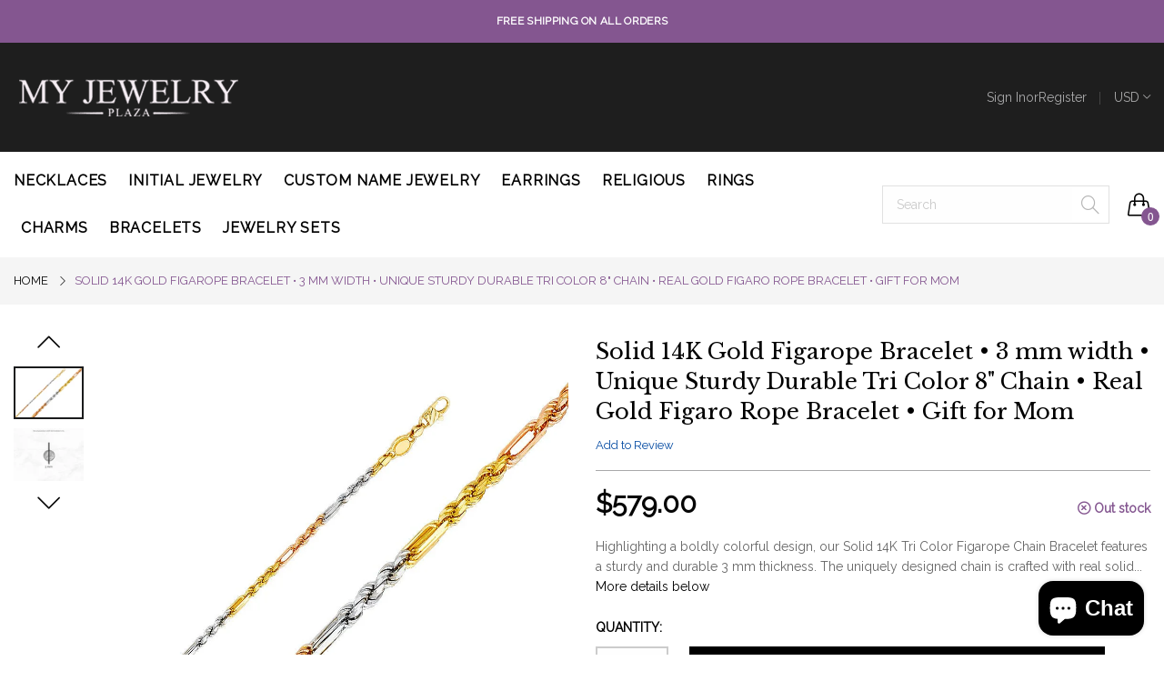

--- FILE ---
content_type: text/html; charset=utf-8
request_url: https://myjewelryplaza.com/products/solid-14k-gold-figarope-bracelet-3-mm-width-unique-sturdy-durable-tri-color-8-chain-real-gold-figaro-rope-bracelet-gift-for-mom
body_size: 25974
content:
<!doctype html>
  <!--[if IE 9]> <html class="ie9 no-js" lang="en" dir=""> <![endif]-->
  <!--[if (gt IE 9)|!(IE)]><!--> <html class="no-js" lang="en" dir="ltr"> <!--<![endif]-->
  
<head>


<!-- SEO - All in One -->
<title>Solid 14K Gold Figarope Bracelet • 3 mm width • Unique Sturdy Durable </title>
<meta name="description" content="Highlighting a boldly colorful design, our Solid 14K Tri Color Figarope Chain Bracelet features a sturdy and durable 3 mm thickness. The uniquely designed chain is crafted with real solid 14K yellow, rose and white gold and easily fastens with a lobster clasp.TRI COLOR FIGAROPE BRACELET• Uniquely bold and colorful styl" /> 
<meta name="robots" content="index"> 
<meta name="robots" content="follow">

 
<script type="application/ld+json">
{
	"@context": "http://schema.org",
	"@type": "Organization",
	"url": "http://myjewelryplaza.com","logo": "https://cdn.shopify.com/s/files/1/0065/5982/5984/t/8/assets/logo-square_800x800.jpg?2683477337471846758","sameAs" : [
		"https://www.facebook.com/myjewelryplaza/", "http://www.instagram.com/myjewelryplaza_shop/"
	]}
</script>

<script type="application/ld+json">
{
  "@context": "http://www.schema.org",
  "@type": "JewelryStore","name": "My Jewelry Plaza","url": "https://myjewelryplaza.com","logo": "https://cdn.shopify.com/s/files/1/0065/5982/5984/t/8/assets/logo-square_800x800.jpg?2683477337471846758","image": "https://cdn.shopify.com/s/files/1/0065/5982/5984/t/8/assets/logo-square_800x800.jpg?2683477337471846758","description": "My Jewelry Plaza is here to help you celebrate your love and milestones with premium fine jewelry & fair prices. Shop our luxury collection of fine necklaces, chains, bracelets, rings and earrings.","priceRange":"18 - 2000"
,"telephone": "832-494-4094","address": {
    "@type": "PostalAddress","streetAddress": "AddressDrop","addressLocality": "Houston","addressRegion": "Texas","postalCode": "77036","addressCountry": "United States"},"geo": {
    "@type": "GeoCoordinates",
    "latitude": "29.7079895",
    "longitude": "-95.5154767"
  }}
</script> 
<script type="application/ld+json">
{
   "@context": "http://schema.org",
   "@type": "WebSite",
   "url": "https://myjewelryplaza.com/",
   "potentialAction": {
     "@type": "SearchAction",
     "target": "https://myjewelryplaza.com/search?q={search_term_string}",
     "query-input": "required name=search_term_string"
   }
}
</script> 
<script type="application/ld+json">
{
	"@context": "http://schema.org",
	"@type": "Product",
    "brand": {
		"@type": "Brand",
		"name": "My Jewelry Plaza"
	},
	"@id" : "https:\/\/myjewelryplaza.com\/products\/solid-14k-gold-figarope-bracelet-3-mm-width-unique-sturdy-durable-tri-color-8-chain-real-gold-figaro-rope-bracelet-gift-for-mom",
	"sku": "CH-0399-080",
	"description": "Highlighting a boldly colorful design, our Solid 14K Tri Color Figarope Chain Bracelet features a sturdy and durable 3 mm thickness. The uniquely designed chain is crafted with real solid 14K yellow, rose and white gold and easily fastens with a lobster clasp.TRI COLOR FIGAROPE BRACELET• Uniquely bold and colorful styl",
	"url": "https:\/\/myjewelryplaza.com\/products\/solid-14k-gold-figarope-bracelet-3-mm-width-unique-sturdy-durable-tri-color-8-chain-real-gold-figaro-rope-bracelet-gift-for-mom",
	"name": "Solid 14K Gold Figarope Bracelet • 3 mm width • Unique Sturdy Durable Tri Color 8\" Chain • Real Gold Figaro Rope Bracelet • Gift for Mom","image": "https://myjewelryplaza.com/cdn/shop/products/c07ea79f-de8a-5199-a843-36fc6fa562ca_grande.jpg?v=1593628109","offers": {
		"@type": "Offer",
		"url" :"https:\/\/myjewelryplaza.com\/products\/solid-14k-gold-figarope-bracelet-3-mm-width-unique-sturdy-durable-tri-color-8-chain-real-gold-figaro-rope-bracelet-gift-for-mom",		
        "image": "https://myjewelryplaza.com/cdn/shop/products/c07ea79f-de8a-5199-a843-36fc6fa562ca_grande.jpg?v=1593628109",		
        "sku" :"CH-0399-080",
		"price": "579.00",
		"priceCurrency": "USD",
		"availability": "OutOfStock"
	}}
</script> 
<!-- End - SEO - All in One -->

    <meta name="google-site-verification" content="y19yJAkUCPy9cX-WJFUDDCFHotHRxByLVHvxNbEa62E" />
    <base href="https://myjewelryplaza.com" />
    <meta charset="utf-8">
    <meta http-equiv="X-UA-Compatible" content="IE=edge,chrome=1">
    <meta name="viewport" content="width=device-width,minimum-scale=1,maximum-scale=1,initial-scale=1">
    <meta name="theme-color" content="#7796A8">
    <link rel="canonical" href="https://myjewelryplaza.com/products/solid-14k-gold-figarope-bracelet-3-mm-width-unique-sturdy-durable-tri-color-8-chain-real-gold-figaro-rope-bracelet-gift-for-mom"><link rel="amphtml" href="https://myjewelryplaza.com/products/solid-14k-gold-figarope-bracelet-3-mm-width-unique-sturdy-durable-tri-color-8-chain-real-gold-figaro-rope-bracelet-gift-for-mom?view=amp"><link rel="shortcut icon" href="//myjewelryplaza.com/cdn/shop/files/my-jewelry-plaza-favicon-small-final_32x32.png?v=1613566476" type="image/png"><!-- /snippets/social-meta-tags.liquid --><meta property="og:site_name" content="My Jewelry Plaza">
<meta property="og:url" content="https://myjewelryplaza.com/products/solid-14k-gold-figarope-bracelet-3-mm-width-unique-sturdy-durable-tri-color-8-chain-real-gold-figaro-rope-bracelet-gift-for-mom">
<meta property="og:title" content="Solid 14K Gold Figarope Bracelet • 3 mm width • Unique Sturdy Durable Tri Color 8" Chain • Real Gold Figaro Rope Bracelet • Gift for Mom">
<meta property="og:type" content="product">
<meta property="og:description" content="Highlighting a boldly colorful design, our Solid 14K Tri Color Figarope Chain Bracelet features a sturdy and durable 3 mm thickness. The uniquely designed chain is crafted with real solid 14K yellow, rose and white gold and easily fastens with a lobster clasp.TRI COLOR FIGAROPE BRACELET• Uniquely bold and colorful styl"><meta property="og:price:amount" content="579.00">
  <meta property="og:price:currency" content="USD"><meta property="og:image" content="http://myjewelryplaza.com/cdn/shop/products/c07ea79f-de8a-5199-a843-36fc6fa562ca_1200x1200.jpg?v=1593628109"><meta property="og:image" content="http://myjewelryplaza.com/cdn/shop/products/86b3ef79-f36b-5df9-8645-7ebf46427c04_1200x1200.jpg?v=1593628111">
<meta property="og:image:secure_url" content="https://myjewelryplaza.com/cdn/shop/products/c07ea79f-de8a-5199-a843-36fc6fa562ca_1200x1200.jpg?v=1593628109"><meta property="og:image:secure_url" content="https://myjewelryplaza.com/cdn/shop/products/86b3ef79-f36b-5df9-8645-7ebf46427c04_1200x1200.jpg?v=1593628111">
<meta name="twitter:card" content="summary_large_image">
<meta name="twitter:title" content="Solid 14K Gold Figarope Bracelet • 3 mm width • Unique Sturdy Durable Tri Color 8" Chain • Real Gold Figaro Rope Bracelet • Gift for Mom">
<meta name="twitter:description" content="Highlighting a boldly colorful design, our Solid 14K Tri Color Figarope Chain Bracelet features a sturdy and durable 3 mm thickness. The uniquely designed chain is crafted with real solid 14K yellow, rose and white gold and easily fastens with a lobster clasp.TRI COLOR FIGAROPE BRACELET• Uniquely bold and colorful styl">
<link href="https://fonts.googleapis.com/css?family=Libre+Baskerville%7CRaleway" rel="stylesheet">
<style>
@import url('https://fonts.googleapis.com/css?family=Libre+Baskerville|Raleway');
</style>
<link href="https://fonts.googleapis.com/css?family=Libre+Baskerville%7CRaleway" rel="stylesheet" media="all and (min-width: 801px)">
<style>
@import url('https://fonts.googleapis.com/css?family=Libre+Baskerville|Raleway');
</style>
<link href="//myjewelryplaza.com/cdn/shop/t/8/assets/style.scss.css?v=125372164479986148631554884353" rel="stylesheet" type="text/css" media="all"/>
  <link href="//myjewelryplaza.com/cdn/shop/t/8/assets/style-tablet.scss.css?v=176105616523442914951550830178" rel="stylesheet" type="text/css" media="all and (min-width: 551px)"/>
  <link href="//myjewelryplaza.com/cdn/shop/t/8/assets/style-desktop.scss.css?v=52849853273793228721549940393" rel="stylesheet" type="text/css" media="all and (min-width: 1261px)"/><link href="//myjewelryplaza.com/cdn/shop/t/8/assets/custom.scss.css?v=151895150477213421231553757273" rel="stylesheet" type="text/css" media="all"/><script src="//cdn.shopify.com/s/javascripts/currencies.js" defer="defer"></script>
    <script>
    var theme = {};
    theme.current_page = "product";
    theme.settings = {"color_primary":"#845690","color_primary_hover":"#a066b0","color_secondary":"#7f7f7f","color_secondary_hover":"#7f7f7f","color_success":"#3adb76","color_success_hover":"#3adb76","color_warning":"#ffae00","color_warning_hover":"#ffae00","color_alert":"#cc4b37","color_alert_hover":"#cc4b37","color_light_gray":"#f5f5f5","color_medium_gray":"#a9a9aa","color_dark_gray":"#7f7f7f","color_page_bg":"#fdfdfd","color_page_link":"#845690","color_page_link_hover":"#a066b0","color_page_heading":"#060606","color_page_paragraph":"#060606","color_page_icon":"#060606","color_page_border":"#a9a9aa","color_desktop_page_bg":"#ffffff","color_desktop_page_link":"#000000","color_desktop_page_link_hover":"#845690","color_desktop_page_heading":"#060606","color_desktop_page_paragraph":"#060606","color_desktop_page_icon":"#060606","color_header_bg":"#ffffff","color_header_color":"#060606","color_header_desktop_bg":"#ffffff","color_header_desktop_color":"#000","color_header_desktop_border":"#ffffff","color_top_nav_desktop_color":"#a9a9aa","color_top_nav_desktop_bg":"#1e1e1e","color_top_nav_desktop_border":"#060606","color_breadcrumb_desktop_bg":"#a9a9aa","color_breadcrumb_desktop_color":"#060606","color_breadcrumb_desktop_hover_color":"#845690","color_footer_bg":"#000000","color_footer_color":"#7f7f7f","color_footer_desktop_bg":"#1e1e1e","color_footer_desktop_color":"#7f7f7f","color_footer_desktop_title_color":"#ffffff","font_embed":"\u003clink href=\"https:\/\/fonts.googleapis.com\/css?family=Libre+Baskerville%7CRaleway\" rel=\"stylesheet\"\u003e\n\u003cstyle\u003e\n@import url('https:\/\/fonts.googleapis.com\/css?family=Libre+Baskerville|Raleway');\n\u003c\/style\u003e","font_paragraph":"Raleway","font_title":"Libre Baskerville","font_desktop_embed":"\u003clink href=\"https:\/\/fonts.googleapis.com\/css?family=Libre+Baskerville%7CRaleway\" rel=\"stylesheet\"\u003e\n\u003cstyle\u003e\n@import url('https:\/\/fonts.googleapis.com\/css?family=Libre+Baskerville|Raleway');\n\u003c\/style\u003e","font_desktop_paragraph":"Raleway","font_desktop_title":"Libre Baskerville","general_page_direction":"ltr","share_image":null,"general_button_to_top":true,"general_search_article":false,"general_ajax_cart_notification":"notification","general_compare_notification":true,"general_wishlist_notification":true,"dimension_mobile_height":30,"favicon":"\/\/myjewelryplaza.com\/cdn\/shop\/files\/my-jewelry-plaza-favicon-small-final.png?v=1613566476","currency_format":"money_format","supported_currencies":"USD","default_currency":"USD","layout":"1","product_option":"Image:image | Color:color | Size:size | Dropdown:dropdown | Material:radio","product_color_mapping":"Yellow Gold:#CFBF77 | White Gold:#D1D1D1 | Rose Gold:#E5BAA4","product_item_retina":true,"product_item_description":true,"product_item_description_strcut":256,"product_item_quick_view":true,"product_item_compare":true,"product_item_wishlist":true,"product_item_rating":true,"product_item_option":true,"coloravailable":true,"product_item_vendor":false,"product_item_label":true,"product_item_label_sale":"-[percent]%","product_item_label_sale_color":"#ffffff","product_item_label_sale_bg":"#ff9000","product_item_label_new":"new","product_item_label_new_color":"#ffffff","product_item_label_new_bg":"#3adb76","product_item_label_hot":"hot","product_item_label_hot_color":"#ffffff","product_item_label_hot_bg":"#f44336","social_behance_link":"","social_blogger_link":"","social_dribble_link":"","social_facebook_link":"https:\/\/facebook.com\/myjewelryplaza\/","social_gplus_link":"","social_instagram_link":"http:\/\/instagram.com\/myjewelryplaza_shop","social_linkedin_link":"","social_pinterest_link":"","social_snapchat_link":"","social_tumblr_link":"","social_twitter_link":"","social_vimeo_link":"","social_youtube_link":"","social_custom_1_logo":null,"social_custom_1_title":"","social_custom_1_link":"","social_custom_2_logo":null,"social_custom_2_title":"","social_custom_2_link":"","social_custom_3_logo":null,"social_custom_3_title":"","social_custom_3_link":"","social_custom_4_logo":null,"social_custom_4_title":"","social_custom_4_link":"","social_custom_5_logo":null,"social_custom_5_title":"","social_custom_5_link":"","share_facebook":true,"share_twitter":true,"share_pinterest":true,"bkg-home":null,"checkout_header_image":null,"checkout_logo_image":"\/\/myjewelryplaza.com\/cdn\/shop\/files\/my-jewelry-plaza-bl-com.png?v=1613566476","checkout_logo_position":"left","checkout_logo_size":"small","checkout_body_background_image":null,"checkout_body_background_color":"#ffffff","checkout_input_background_color_mode":"white","checkout_sidebar_background_image":null,"checkout_sidebar_background_color":"#fafafa","checkout_heading_font":"Open Sans","checkout_body_font":"Open Sans","checkout_accent_color":"#197bbd","checkout_button_color":"#197bbd","checkout_error_color":"#e32c2b","area1":"1","area2":"2","area3":"3","general_sticky_header_menu":true,"font_paragraph_url":"","font_title_url":"","font_desktop_paragraph_url":"","font_desktop_title_url":"","general_loading_screen":true,"general_loading_screen_logo":"","general_loading_screen_bg":"#ffffff","general_animation_loader":true,"color_desktop_page_border":"#dcdcdc","general_ajax_cart_popup":true,"show_multiple_currencies":true,"currency_heading":"","product_option_color":"Red:red | Pink:pink | Purple:purple | Deep purple:deep-purple | Indigo:indigo | Blue:blue | Light blue:light-blue | Cyan:cyan | Teal:teal | Green:green | Light green:light-green | Lime:lime | Yellow:yellow | Amber:amber | Orange:orange | Deep orange:deep-orange | Brown:brown | Gray:gray | Blue gray:blue-gray | Black:black | White:white","color_page_box_heading":"#ffffff","color_page_box_paragraph":"#ffffff","color_desktop_page_box_heading":"#ffffff","color_desktop_page_box_paragraph":"#ffffff","color_icon":"#1a1a1a","color_border":"#cccccc","color_header_mobile_bg":"#ffffff","color_header_mobile_color":"#1a1a1a","color_footer_mobile_bg":"#f1f2f4","color_footer_mobile_color":"#313233","nav_linklist":"","nav_linklist_left":"","nav_linklist_right":"","nav_sticky":true,"menu_label_1":"","menu_label_2":"","mega1_title":"","mega1_col1_linklist":"","mega1_col2_linklist":"","mega1_col3_banner":"","mega2_title":"","mega2_col1_linklist":"","mega2_col2_linklist":"","mega2_col3_linklist":"","mega2_col4_banner":"","mega3_title":"","mega3_col1_linklist":"","mega3_col2_linklist":"","mega3_col3_linklist":"","mega3_col4_linklist":"","mega3_col5_banner":"","color_text":"#3d4246","color_body_text":"#788188","color_sale_text":"#7796A8","color_borders":"#e8e9eb","color_button":"#7796A8","color_button_text":"#fff","color_small_button":"#fff","color_small_button_text":"#3d4246","color_text_field":"#fff","color_text_field_text":"#000","color_image_overlay_text":"#fff","color_image_overlay":"#3d4246","image_overlay_opacity":25,"color_body_bg":"#fff","type_header_family":"Google_Work+Sans_600_sans","type_header_base_size":"26px","type_base_family":"Google_Work+Sans_400_sans","type_base_size":"16px","type_bold_product_titles":false,"customer_layout":"customer_area"};
    theme.moneyFormat = "${{amount}}";
    theme.strings = {
      addToCart: "Add to cart",
      soldOut: "Sold out",
      unavailable: "Unavailable",
      showMore: "Show More",
      showLess: "Show Less",
      addressError: "Error looking up that address",
      addressNoResults: "No results for that address",
      addressQueryLimit: "You have exceeded the Google API usage limit. Consider upgrading to a \u003ca href=\"https:\/\/developers.google.com\/maps\/premium\/usage-limits\"\u003ePremium Plan\u003c\/a\u003e.",
      authError: "There was a problem authenticating your Google Maps account."
    };
    theme.currency = {
      currencyFormat: 'money_format',
      shopCurrency: 'USD',
      defaultCurrency: 'USD',
      moneyWithCurrencyFormat: "${{amount}} USD",
      moneyFormat: "${{amount}}"
    };
    document.documentElement.className = document.documentElement.className.replace('no-js', 'js');
    </script>
    <script>window.__webpack_public_path__ = "//myjewelryplaza.com/cdn/shop/t/8/assets/";</script>
    <script src="//myjewelryplaza.com/cdn/shop/t/8/assets/bundle-vendors.js?v=102920799311412618211554793447" defer="defer"></script>
    <script src="//myjewelryplaza.com/cdn/shop/t/8/assets/bundle.js?v=78393953753955579301554789818" defer="defer"></script>
    <!--[if (lte IE 9) ]><script src="//myjewelryplaza.com/cdn/shop/t/8/assets/match-media.min.js?v=22265819453975888031549928763" type="text/javascript"></script><![endif]--><!--[if (gt IE 9)|!(IE)]><!--><script src="//myjewelryplaza.com/cdn/shop/t/8/assets/lazysizes.js?v=174831369459615807681549928763" async="async"></script><!--<![endif]-->
    <!--[if lte IE 9]><script src="//myjewelryplaza.com/cdn/shop/t/8/assets/lazysizes.min.js?v=3036"></script><![endif]-->
    <script>window.performance && window.performance.mark && window.performance.mark('shopify.content_for_header.start');</script><meta id="shopify-digital-wallet" name="shopify-digital-wallet" content="/6559825984/digital_wallets/dialog">
<meta name="shopify-checkout-api-token" content="c441d825098cfb1d61e30b6b6cae9517">
<meta id="in-context-paypal-metadata" data-shop-id="6559825984" data-venmo-supported="true" data-environment="production" data-locale="en_US" data-paypal-v4="true" data-currency="USD">
<link rel="alternate" type="application/json+oembed" href="https://myjewelryplaza.com/products/solid-14k-gold-figarope-bracelet-3-mm-width-unique-sturdy-durable-tri-color-8-chain-real-gold-figaro-rope-bracelet-gift-for-mom.oembed">
<script async="async" src="/checkouts/internal/preloads.js?locale=en-US"></script>
<link rel="preconnect" href="https://shop.app" crossorigin="anonymous">
<script async="async" src="https://shop.app/checkouts/internal/preloads.js?locale=en-US&shop_id=6559825984" crossorigin="anonymous"></script>
<script id="apple-pay-shop-capabilities" type="application/json">{"shopId":6559825984,"countryCode":"US","currencyCode":"USD","merchantCapabilities":["supports3DS"],"merchantId":"gid:\/\/shopify\/Shop\/6559825984","merchantName":"My Jewelry Plaza","requiredBillingContactFields":["postalAddress","email","phone"],"requiredShippingContactFields":["postalAddress","email","phone"],"shippingType":"shipping","supportedNetworks":["visa","masterCard","amex","discover","elo","jcb"],"total":{"type":"pending","label":"My Jewelry Plaza","amount":"1.00"},"shopifyPaymentsEnabled":true,"supportsSubscriptions":true}</script>
<script id="shopify-features" type="application/json">{"accessToken":"c441d825098cfb1d61e30b6b6cae9517","betas":["rich-media-storefront-analytics"],"domain":"myjewelryplaza.com","predictiveSearch":true,"shopId":6559825984,"locale":"en"}</script>
<script>var Shopify = Shopify || {};
Shopify.shop = "my-jewelry-plaza.myshopify.com";
Shopify.locale = "en";
Shopify.currency = {"active":"USD","rate":"1.0"};
Shopify.country = "US";
Shopify.theme = {"name":"everything009-jewelry-v5-0-1","id":70521487424,"schema_name":null,"schema_version":null,"theme_store_id":null,"role":"main"};
Shopify.theme.handle = "null";
Shopify.theme.style = {"id":null,"handle":null};
Shopify.cdnHost = "myjewelryplaza.com/cdn";
Shopify.routes = Shopify.routes || {};
Shopify.routes.root = "/";</script>
<script type="module">!function(o){(o.Shopify=o.Shopify||{}).modules=!0}(window);</script>
<script>!function(o){function n(){var o=[];function n(){o.push(Array.prototype.slice.apply(arguments))}return n.q=o,n}var t=o.Shopify=o.Shopify||{};t.loadFeatures=n(),t.autoloadFeatures=n()}(window);</script>
<script>
  window.ShopifyPay = window.ShopifyPay || {};
  window.ShopifyPay.apiHost = "shop.app\/pay";
  window.ShopifyPay.redirectState = null;
</script>
<script id="shop-js-analytics" type="application/json">{"pageType":"product"}</script>
<script defer="defer" async type="module" src="//myjewelryplaza.com/cdn/shopifycloud/shop-js/modules/v2/client.init-shop-cart-sync_BdyHc3Nr.en.esm.js"></script>
<script defer="defer" async type="module" src="//myjewelryplaza.com/cdn/shopifycloud/shop-js/modules/v2/chunk.common_Daul8nwZ.esm.js"></script>
<script type="module">
  await import("//myjewelryplaza.com/cdn/shopifycloud/shop-js/modules/v2/client.init-shop-cart-sync_BdyHc3Nr.en.esm.js");
await import("//myjewelryplaza.com/cdn/shopifycloud/shop-js/modules/v2/chunk.common_Daul8nwZ.esm.js");

  window.Shopify.SignInWithShop?.initShopCartSync?.({"fedCMEnabled":true,"windoidEnabled":true});

</script>
<script>
  window.Shopify = window.Shopify || {};
  if (!window.Shopify.featureAssets) window.Shopify.featureAssets = {};
  window.Shopify.featureAssets['shop-js'] = {"shop-cart-sync":["modules/v2/client.shop-cart-sync_QYOiDySF.en.esm.js","modules/v2/chunk.common_Daul8nwZ.esm.js"],"init-fed-cm":["modules/v2/client.init-fed-cm_DchLp9rc.en.esm.js","modules/v2/chunk.common_Daul8nwZ.esm.js"],"shop-button":["modules/v2/client.shop-button_OV7bAJc5.en.esm.js","modules/v2/chunk.common_Daul8nwZ.esm.js"],"init-windoid":["modules/v2/client.init-windoid_DwxFKQ8e.en.esm.js","modules/v2/chunk.common_Daul8nwZ.esm.js"],"shop-cash-offers":["modules/v2/client.shop-cash-offers_DWtL6Bq3.en.esm.js","modules/v2/chunk.common_Daul8nwZ.esm.js","modules/v2/chunk.modal_CQq8HTM6.esm.js"],"shop-toast-manager":["modules/v2/client.shop-toast-manager_CX9r1SjA.en.esm.js","modules/v2/chunk.common_Daul8nwZ.esm.js"],"init-shop-email-lookup-coordinator":["modules/v2/client.init-shop-email-lookup-coordinator_UhKnw74l.en.esm.js","modules/v2/chunk.common_Daul8nwZ.esm.js"],"pay-button":["modules/v2/client.pay-button_DzxNnLDY.en.esm.js","modules/v2/chunk.common_Daul8nwZ.esm.js"],"avatar":["modules/v2/client.avatar_BTnouDA3.en.esm.js"],"init-shop-cart-sync":["modules/v2/client.init-shop-cart-sync_BdyHc3Nr.en.esm.js","modules/v2/chunk.common_Daul8nwZ.esm.js"],"shop-login-button":["modules/v2/client.shop-login-button_D8B466_1.en.esm.js","modules/v2/chunk.common_Daul8nwZ.esm.js","modules/v2/chunk.modal_CQq8HTM6.esm.js"],"init-customer-accounts-sign-up":["modules/v2/client.init-customer-accounts-sign-up_C8fpPm4i.en.esm.js","modules/v2/client.shop-login-button_D8B466_1.en.esm.js","modules/v2/chunk.common_Daul8nwZ.esm.js","modules/v2/chunk.modal_CQq8HTM6.esm.js"],"init-shop-for-new-customer-accounts":["modules/v2/client.init-shop-for-new-customer-accounts_CVTO0Ztu.en.esm.js","modules/v2/client.shop-login-button_D8B466_1.en.esm.js","modules/v2/chunk.common_Daul8nwZ.esm.js","modules/v2/chunk.modal_CQq8HTM6.esm.js"],"init-customer-accounts":["modules/v2/client.init-customer-accounts_dRgKMfrE.en.esm.js","modules/v2/client.shop-login-button_D8B466_1.en.esm.js","modules/v2/chunk.common_Daul8nwZ.esm.js","modules/v2/chunk.modal_CQq8HTM6.esm.js"],"shop-follow-button":["modules/v2/client.shop-follow-button_CkZpjEct.en.esm.js","modules/v2/chunk.common_Daul8nwZ.esm.js","modules/v2/chunk.modal_CQq8HTM6.esm.js"],"lead-capture":["modules/v2/client.lead-capture_BntHBhfp.en.esm.js","modules/v2/chunk.common_Daul8nwZ.esm.js","modules/v2/chunk.modal_CQq8HTM6.esm.js"],"checkout-modal":["modules/v2/client.checkout-modal_CfxcYbTm.en.esm.js","modules/v2/chunk.common_Daul8nwZ.esm.js","modules/v2/chunk.modal_CQq8HTM6.esm.js"],"shop-login":["modules/v2/client.shop-login_Da4GZ2H6.en.esm.js","modules/v2/chunk.common_Daul8nwZ.esm.js","modules/v2/chunk.modal_CQq8HTM6.esm.js"],"payment-terms":["modules/v2/client.payment-terms_MV4M3zvL.en.esm.js","modules/v2/chunk.common_Daul8nwZ.esm.js","modules/v2/chunk.modal_CQq8HTM6.esm.js"]};
</script>
<script>(function() {
  var isLoaded = false;
  function asyncLoad() {
    if (isLoaded) return;
    isLoaded = true;
    var urls = ["\/\/d1liekpayvooaz.cloudfront.net\/apps\/customizery\/customizery.js?shop=my-jewelry-plaza.myshopify.com","https:\/\/aivalabs.com\/cta\/?identity=itCwdYSypQtdA6z9m2UPh.QWkJKR92c\/C\/1ue39iyZyVHNF3yTVg.\u0026shop=my-jewelry-plaza.myshopify.com","https:\/\/chimpstatic.com\/mcjs-connected\/js\/users\/46fb475056e37c9c25fa662eb\/c76925273f9b392f83d9f7496.js?shop=my-jewelry-plaza.myshopify.com"];
    for (var i = 0; i < urls.length; i++) {
      var s = document.createElement('script');
      s.type = 'text/javascript';
      s.async = true;
      s.src = urls[i];
      var x = document.getElementsByTagName('script')[0];
      x.parentNode.insertBefore(s, x);
    }
  };
  if(window.attachEvent) {
    window.attachEvent('onload', asyncLoad);
  } else {
    window.addEventListener('load', asyncLoad, false);
  }
})();</script>
<script id="__st">var __st={"a":6559825984,"offset":-21600,"reqid":"f8096fb1-9eb5-43b6-a631-5c92085fd990-1768998222","pageurl":"myjewelryplaza.com\/products\/solid-14k-gold-figarope-bracelet-3-mm-width-unique-sturdy-durable-tri-color-8-chain-real-gold-figaro-rope-bracelet-gift-for-mom","u":"7cd1caed6d7e","p":"product","rtyp":"product","rid":5413692571814};</script>
<script>window.ShopifyPaypalV4VisibilityTracking = true;</script>
<script id="captcha-bootstrap">!function(){'use strict';const t='contact',e='account',n='new_comment',o=[[t,t],['blogs',n],['comments',n],[t,'customer']],c=[[e,'customer_login'],[e,'guest_login'],[e,'recover_customer_password'],[e,'create_customer']],r=t=>t.map((([t,e])=>`form[action*='/${t}']:not([data-nocaptcha='true']) input[name='form_type'][value='${e}']`)).join(','),a=t=>()=>t?[...document.querySelectorAll(t)].map((t=>t.form)):[];function s(){const t=[...o],e=r(t);return a(e)}const i='password',u='form_key',d=['recaptcha-v3-token','g-recaptcha-response','h-captcha-response',i],f=()=>{try{return window.sessionStorage}catch{return}},m='__shopify_v',_=t=>t.elements[u];function p(t,e,n=!1){try{const o=window.sessionStorage,c=JSON.parse(o.getItem(e)),{data:r}=function(t){const{data:e,action:n}=t;return t[m]||n?{data:e,action:n}:{data:t,action:n}}(c);for(const[e,n]of Object.entries(r))t.elements[e]&&(t.elements[e].value=n);n&&o.removeItem(e)}catch(o){console.error('form repopulation failed',{error:o})}}const l='form_type',E='cptcha';function T(t){t.dataset[E]=!0}const w=window,h=w.document,L='Shopify',v='ce_forms',y='captcha';let A=!1;((t,e)=>{const n=(g='f06e6c50-85a8-45c8-87d0-21a2b65856fe',I='https://cdn.shopify.com/shopifycloud/storefront-forms-hcaptcha/ce_storefront_forms_captcha_hcaptcha.v1.5.2.iife.js',D={infoText:'Protected by hCaptcha',privacyText:'Privacy',termsText:'Terms'},(t,e,n)=>{const o=w[L][v],c=o.bindForm;if(c)return c(t,g,e,D).then(n);var r;o.q.push([[t,g,e,D],n]),r=I,A||(h.body.append(Object.assign(h.createElement('script'),{id:'captcha-provider',async:!0,src:r})),A=!0)});var g,I,D;w[L]=w[L]||{},w[L][v]=w[L][v]||{},w[L][v].q=[],w[L][y]=w[L][y]||{},w[L][y].protect=function(t,e){n(t,void 0,e),T(t)},Object.freeze(w[L][y]),function(t,e,n,w,h,L){const[v,y,A,g]=function(t,e,n){const i=e?o:[],u=t?c:[],d=[...i,...u],f=r(d),m=r(i),_=r(d.filter((([t,e])=>n.includes(e))));return[a(f),a(m),a(_),s()]}(w,h,L),I=t=>{const e=t.target;return e instanceof HTMLFormElement?e:e&&e.form},D=t=>v().includes(t);t.addEventListener('submit',(t=>{const e=I(t);if(!e)return;const n=D(e)&&!e.dataset.hcaptchaBound&&!e.dataset.recaptchaBound,o=_(e),c=g().includes(e)&&(!o||!o.value);(n||c)&&t.preventDefault(),c&&!n&&(function(t){try{if(!f())return;!function(t){const e=f();if(!e)return;const n=_(t);if(!n)return;const o=n.value;o&&e.removeItem(o)}(t);const e=Array.from(Array(32),(()=>Math.random().toString(36)[2])).join('');!function(t,e){_(t)||t.append(Object.assign(document.createElement('input'),{type:'hidden',name:u})),t.elements[u].value=e}(t,e),function(t,e){const n=f();if(!n)return;const o=[...t.querySelectorAll(`input[type='${i}']`)].map((({name:t})=>t)),c=[...d,...o],r={};for(const[a,s]of new FormData(t).entries())c.includes(a)||(r[a]=s);n.setItem(e,JSON.stringify({[m]:1,action:t.action,data:r}))}(t,e)}catch(e){console.error('failed to persist form',e)}}(e),e.submit())}));const S=(t,e)=>{t&&!t.dataset[E]&&(n(t,e.some((e=>e===t))),T(t))};for(const o of['focusin','change'])t.addEventListener(o,(t=>{const e=I(t);D(e)&&S(e,y())}));const B=e.get('form_key'),M=e.get(l),P=B&&M;t.addEventListener('DOMContentLoaded',(()=>{const t=y();if(P)for(const e of t)e.elements[l].value===M&&p(e,B);[...new Set([...A(),...v().filter((t=>'true'===t.dataset.shopifyCaptcha))])].forEach((e=>S(e,t)))}))}(h,new URLSearchParams(w.location.search),n,t,e,['guest_login'])})(!0,!0)}();</script>
<script integrity="sha256-4kQ18oKyAcykRKYeNunJcIwy7WH5gtpwJnB7kiuLZ1E=" data-source-attribution="shopify.loadfeatures" defer="defer" src="//myjewelryplaza.com/cdn/shopifycloud/storefront/assets/storefront/load_feature-a0a9edcb.js" crossorigin="anonymous"></script>
<script crossorigin="anonymous" defer="defer" src="//myjewelryplaza.com/cdn/shopifycloud/storefront/assets/shopify_pay/storefront-65b4c6d7.js?v=20250812"></script>
<script data-source-attribution="shopify.dynamic_checkout.dynamic.init">var Shopify=Shopify||{};Shopify.PaymentButton=Shopify.PaymentButton||{isStorefrontPortableWallets:!0,init:function(){window.Shopify.PaymentButton.init=function(){};var t=document.createElement("script");t.src="https://myjewelryplaza.com/cdn/shopifycloud/portable-wallets/latest/portable-wallets.en.js",t.type="module",document.head.appendChild(t)}};
</script>
<script data-source-attribution="shopify.dynamic_checkout.buyer_consent">
  function portableWalletsHideBuyerConsent(e){var t=document.getElementById("shopify-buyer-consent"),n=document.getElementById("shopify-subscription-policy-button");t&&n&&(t.classList.add("hidden"),t.setAttribute("aria-hidden","true"),n.removeEventListener("click",e))}function portableWalletsShowBuyerConsent(e){var t=document.getElementById("shopify-buyer-consent"),n=document.getElementById("shopify-subscription-policy-button");t&&n&&(t.classList.remove("hidden"),t.removeAttribute("aria-hidden"),n.addEventListener("click",e))}window.Shopify?.PaymentButton&&(window.Shopify.PaymentButton.hideBuyerConsent=portableWalletsHideBuyerConsent,window.Shopify.PaymentButton.showBuyerConsent=portableWalletsShowBuyerConsent);
</script>
<script data-source-attribution="shopify.dynamic_checkout.cart.bootstrap">document.addEventListener("DOMContentLoaded",(function(){function t(){return document.querySelector("shopify-accelerated-checkout-cart, shopify-accelerated-checkout")}if(t())Shopify.PaymentButton.init();else{new MutationObserver((function(e,n){t()&&(Shopify.PaymentButton.init(),n.disconnect())})).observe(document.body,{childList:!0,subtree:!0})}}));
</script>
<link id="shopify-accelerated-checkout-styles" rel="stylesheet" media="screen" href="https://myjewelryplaza.com/cdn/shopifycloud/portable-wallets/latest/accelerated-checkout-backwards-compat.css" crossorigin="anonymous">
<style id="shopify-accelerated-checkout-cart">
        #shopify-buyer-consent {
  margin-top: 1em;
  display: inline-block;
  width: 100%;
}

#shopify-buyer-consent.hidden {
  display: none;
}

#shopify-subscription-policy-button {
  background: none;
  border: none;
  padding: 0;
  text-decoration: underline;
  font-size: inherit;
  cursor: pointer;
}

#shopify-subscription-policy-button::before {
  box-shadow: none;
}

      </style>

<script>window.performance && window.performance.mark && window.performance.mark('shopify.content_for_header.end');</script>
    <script src="//ajax.googleapis.com/ajax/libs/jquery/1.11.0/jquery.min.js" type="text/javascript"></script>
    <script src="//myjewelryplaza.com/cdn/shop/t/8/assets/custom.js?v=8901671952963219961551685189" type="text/javascript"></script>
  <script src="https://cdn.shopify.com/extensions/e8878072-2f6b-4e89-8082-94b04320908d/inbox-1254/assets/inbox-chat-loader.js" type="text/javascript" defer="defer"></script>
<link href="https://monorail-edge.shopifysvc.com" rel="dns-prefetch">
<script>(function(){if ("sendBeacon" in navigator && "performance" in window) {try {var session_token_from_headers = performance.getEntriesByType('navigation')[0].serverTiming.find(x => x.name == '_s').description;} catch {var session_token_from_headers = undefined;}var session_cookie_matches = document.cookie.match(/_shopify_s=([^;]*)/);var session_token_from_cookie = session_cookie_matches && session_cookie_matches.length === 2 ? session_cookie_matches[1] : "";var session_token = session_token_from_headers || session_token_from_cookie || "";function handle_abandonment_event(e) {var entries = performance.getEntries().filter(function(entry) {return /monorail-edge.shopifysvc.com/.test(entry.name);});if (!window.abandonment_tracked && entries.length === 0) {window.abandonment_tracked = true;var currentMs = Date.now();var navigation_start = performance.timing.navigationStart;var payload = {shop_id: 6559825984,url: window.location.href,navigation_start,duration: currentMs - navigation_start,session_token,page_type: "product"};window.navigator.sendBeacon("https://monorail-edge.shopifysvc.com/v1/produce", JSON.stringify({schema_id: "online_store_buyer_site_abandonment/1.1",payload: payload,metadata: {event_created_at_ms: currentMs,event_sent_at_ms: currentMs}}));}}window.addEventListener('pagehide', handle_abandonment_event);}}());</script>
<script id="web-pixels-manager-setup">(function e(e,d,r,n,o){if(void 0===o&&(o={}),!Boolean(null===(a=null===(i=window.Shopify)||void 0===i?void 0:i.analytics)||void 0===a?void 0:a.replayQueue)){var i,a;window.Shopify=window.Shopify||{};var t=window.Shopify;t.analytics=t.analytics||{};var s=t.analytics;s.replayQueue=[],s.publish=function(e,d,r){return s.replayQueue.push([e,d,r]),!0};try{self.performance.mark("wpm:start")}catch(e){}var l=function(){var e={modern:/Edge?\/(1{2}[4-9]|1[2-9]\d|[2-9]\d{2}|\d{4,})\.\d+(\.\d+|)|Firefox\/(1{2}[4-9]|1[2-9]\d|[2-9]\d{2}|\d{4,})\.\d+(\.\d+|)|Chrom(ium|e)\/(9{2}|\d{3,})\.\d+(\.\d+|)|(Maci|X1{2}).+ Version\/(15\.\d+|(1[6-9]|[2-9]\d|\d{3,})\.\d+)([,.]\d+|)( \(\w+\)|)( Mobile\/\w+|) Safari\/|Chrome.+OPR\/(9{2}|\d{3,})\.\d+\.\d+|(CPU[ +]OS|iPhone[ +]OS|CPU[ +]iPhone|CPU IPhone OS|CPU iPad OS)[ +]+(15[._]\d+|(1[6-9]|[2-9]\d|\d{3,})[._]\d+)([._]\d+|)|Android:?[ /-](13[3-9]|1[4-9]\d|[2-9]\d{2}|\d{4,})(\.\d+|)(\.\d+|)|Android.+Firefox\/(13[5-9]|1[4-9]\d|[2-9]\d{2}|\d{4,})\.\d+(\.\d+|)|Android.+Chrom(ium|e)\/(13[3-9]|1[4-9]\d|[2-9]\d{2}|\d{4,})\.\d+(\.\d+|)|SamsungBrowser\/([2-9]\d|\d{3,})\.\d+/,legacy:/Edge?\/(1[6-9]|[2-9]\d|\d{3,})\.\d+(\.\d+|)|Firefox\/(5[4-9]|[6-9]\d|\d{3,})\.\d+(\.\d+|)|Chrom(ium|e)\/(5[1-9]|[6-9]\d|\d{3,})\.\d+(\.\d+|)([\d.]+$|.*Safari\/(?![\d.]+ Edge\/[\d.]+$))|(Maci|X1{2}).+ Version\/(10\.\d+|(1[1-9]|[2-9]\d|\d{3,})\.\d+)([,.]\d+|)( \(\w+\)|)( Mobile\/\w+|) Safari\/|Chrome.+OPR\/(3[89]|[4-9]\d|\d{3,})\.\d+\.\d+|(CPU[ +]OS|iPhone[ +]OS|CPU[ +]iPhone|CPU IPhone OS|CPU iPad OS)[ +]+(10[._]\d+|(1[1-9]|[2-9]\d|\d{3,})[._]\d+)([._]\d+|)|Android:?[ /-](13[3-9]|1[4-9]\d|[2-9]\d{2}|\d{4,})(\.\d+|)(\.\d+|)|Mobile Safari.+OPR\/([89]\d|\d{3,})\.\d+\.\d+|Android.+Firefox\/(13[5-9]|1[4-9]\d|[2-9]\d{2}|\d{4,})\.\d+(\.\d+|)|Android.+Chrom(ium|e)\/(13[3-9]|1[4-9]\d|[2-9]\d{2}|\d{4,})\.\d+(\.\d+|)|Android.+(UC? ?Browser|UCWEB|U3)[ /]?(15\.([5-9]|\d{2,})|(1[6-9]|[2-9]\d|\d{3,})\.\d+)\.\d+|SamsungBrowser\/(5\.\d+|([6-9]|\d{2,})\.\d+)|Android.+MQ{2}Browser\/(14(\.(9|\d{2,})|)|(1[5-9]|[2-9]\d|\d{3,})(\.\d+|))(\.\d+|)|K[Aa][Ii]OS\/(3\.\d+|([4-9]|\d{2,})\.\d+)(\.\d+|)/},d=e.modern,r=e.legacy,n=navigator.userAgent;return n.match(d)?"modern":n.match(r)?"legacy":"unknown"}(),u="modern"===l?"modern":"legacy",c=(null!=n?n:{modern:"",legacy:""})[u],f=function(e){return[e.baseUrl,"/wpm","/b",e.hashVersion,"modern"===e.buildTarget?"m":"l",".js"].join("")}({baseUrl:d,hashVersion:r,buildTarget:u}),m=function(e){var d=e.version,r=e.bundleTarget,n=e.surface,o=e.pageUrl,i=e.monorailEndpoint;return{emit:function(e){var a=e.status,t=e.errorMsg,s=(new Date).getTime(),l=JSON.stringify({metadata:{event_sent_at_ms:s},events:[{schema_id:"web_pixels_manager_load/3.1",payload:{version:d,bundle_target:r,page_url:o,status:a,surface:n,error_msg:t},metadata:{event_created_at_ms:s}}]});if(!i)return console&&console.warn&&console.warn("[Web Pixels Manager] No Monorail endpoint provided, skipping logging."),!1;try{return self.navigator.sendBeacon.bind(self.navigator)(i,l)}catch(e){}var u=new XMLHttpRequest;try{return u.open("POST",i,!0),u.setRequestHeader("Content-Type","text/plain"),u.send(l),!0}catch(e){return console&&console.warn&&console.warn("[Web Pixels Manager] Got an unhandled error while logging to Monorail."),!1}}}}({version:r,bundleTarget:l,surface:e.surface,pageUrl:self.location.href,monorailEndpoint:e.monorailEndpoint});try{o.browserTarget=l,function(e){var d=e.src,r=e.async,n=void 0===r||r,o=e.onload,i=e.onerror,a=e.sri,t=e.scriptDataAttributes,s=void 0===t?{}:t,l=document.createElement("script"),u=document.querySelector("head"),c=document.querySelector("body");if(l.async=n,l.src=d,a&&(l.integrity=a,l.crossOrigin="anonymous"),s)for(var f in s)if(Object.prototype.hasOwnProperty.call(s,f))try{l.dataset[f]=s[f]}catch(e){}if(o&&l.addEventListener("load",o),i&&l.addEventListener("error",i),u)u.appendChild(l);else{if(!c)throw new Error("Did not find a head or body element to append the script");c.appendChild(l)}}({src:f,async:!0,onload:function(){if(!function(){var e,d;return Boolean(null===(d=null===(e=window.Shopify)||void 0===e?void 0:e.analytics)||void 0===d?void 0:d.initialized)}()){var d=window.webPixelsManager.init(e)||void 0;if(d){var r=window.Shopify.analytics;r.replayQueue.forEach((function(e){var r=e[0],n=e[1],o=e[2];d.publishCustomEvent(r,n,o)})),r.replayQueue=[],r.publish=d.publishCustomEvent,r.visitor=d.visitor,r.initialized=!0}}},onerror:function(){return m.emit({status:"failed",errorMsg:"".concat(f," has failed to load")})},sri:function(e){var d=/^sha384-[A-Za-z0-9+/=]+$/;return"string"==typeof e&&d.test(e)}(c)?c:"",scriptDataAttributes:o}),m.emit({status:"loading"})}catch(e){m.emit({status:"failed",errorMsg:(null==e?void 0:e.message)||"Unknown error"})}}})({shopId: 6559825984,storefrontBaseUrl: "https://myjewelryplaza.com",extensionsBaseUrl: "https://extensions.shopifycdn.com/cdn/shopifycloud/web-pixels-manager",monorailEndpoint: "https://monorail-edge.shopifysvc.com/unstable/produce_batch",surface: "storefront-renderer",enabledBetaFlags: ["2dca8a86"],webPixelsConfigList: [{"id":"90636454","eventPayloadVersion":"v1","runtimeContext":"LAX","scriptVersion":"1","type":"CUSTOM","privacyPurposes":["ANALYTICS"],"name":"Google Analytics tag (migrated)"},{"id":"shopify-app-pixel","configuration":"{}","eventPayloadVersion":"v1","runtimeContext":"STRICT","scriptVersion":"0450","apiClientId":"shopify-pixel","type":"APP","privacyPurposes":["ANALYTICS","MARKETING"]},{"id":"shopify-custom-pixel","eventPayloadVersion":"v1","runtimeContext":"LAX","scriptVersion":"0450","apiClientId":"shopify-pixel","type":"CUSTOM","privacyPurposes":["ANALYTICS","MARKETING"]}],isMerchantRequest: false,initData: {"shop":{"name":"My Jewelry Plaza","paymentSettings":{"currencyCode":"USD"},"myshopifyDomain":"my-jewelry-plaza.myshopify.com","countryCode":"US","storefrontUrl":"https:\/\/myjewelryplaza.com"},"customer":null,"cart":null,"checkout":null,"productVariants":[{"price":{"amount":579.0,"currencyCode":"USD"},"product":{"title":"Solid 14K Gold Figarope Bracelet • 3 mm width • Unique Sturdy Durable Tri Color 8\" Chain • Real Gold Figaro Rope Bracelet • Gift for Mom","vendor":"My Jewelry Plaza","id":"5413692571814","untranslatedTitle":"Solid 14K Gold Figarope Bracelet • 3 mm width • Unique Sturdy Durable Tri Color 8\" Chain • Real Gold Figaro Rope Bracelet • Gift for Mom","url":"\/products\/solid-14k-gold-figarope-bracelet-3-mm-width-unique-sturdy-durable-tri-color-8-chain-real-gold-figaro-rope-bracelet-gift-for-mom","type":"Jewelry \u003e Bracelets \u003e Chain \u0026 Link Bracelets"},"id":"34952646656166","image":{"src":"\/\/myjewelryplaza.com\/cdn\/shop\/products\/c07ea79f-de8a-5199-a843-36fc6fa562ca.jpg?v=1593628109"},"sku":"CH-0399-080","title":"Default Title","untranslatedTitle":"Default Title"}],"purchasingCompany":null},},"https://myjewelryplaza.com/cdn","fcfee988w5aeb613cpc8e4bc33m6693e112",{"modern":"","legacy":""},{"shopId":"6559825984","storefrontBaseUrl":"https:\/\/myjewelryplaza.com","extensionBaseUrl":"https:\/\/extensions.shopifycdn.com\/cdn\/shopifycloud\/web-pixels-manager","surface":"storefront-renderer","enabledBetaFlags":"[\"2dca8a86\"]","isMerchantRequest":"false","hashVersion":"fcfee988w5aeb613cpc8e4bc33m6693e112","publish":"custom","events":"[[\"page_viewed\",{}],[\"product_viewed\",{\"productVariant\":{\"price\":{\"amount\":579.0,\"currencyCode\":\"USD\"},\"product\":{\"title\":\"Solid 14K Gold Figarope Bracelet • 3 mm width • Unique Sturdy Durable Tri Color 8\\\" Chain • Real Gold Figaro Rope Bracelet • Gift for Mom\",\"vendor\":\"My Jewelry Plaza\",\"id\":\"5413692571814\",\"untranslatedTitle\":\"Solid 14K Gold Figarope Bracelet • 3 mm width • Unique Sturdy Durable Tri Color 8\\\" Chain • Real Gold Figaro Rope Bracelet • Gift for Mom\",\"url\":\"\/products\/solid-14k-gold-figarope-bracelet-3-mm-width-unique-sturdy-durable-tri-color-8-chain-real-gold-figaro-rope-bracelet-gift-for-mom\",\"type\":\"Jewelry \u003e Bracelets \u003e Chain \u0026 Link Bracelets\"},\"id\":\"34952646656166\",\"image\":{\"src\":\"\/\/myjewelryplaza.com\/cdn\/shop\/products\/c07ea79f-de8a-5199-a843-36fc6fa562ca.jpg?v=1593628109\"},\"sku\":\"CH-0399-080\",\"title\":\"Default Title\",\"untranslatedTitle\":\"Default Title\"}}]]"});</script><script>
  window.ShopifyAnalytics = window.ShopifyAnalytics || {};
  window.ShopifyAnalytics.meta = window.ShopifyAnalytics.meta || {};
  window.ShopifyAnalytics.meta.currency = 'USD';
  var meta = {"product":{"id":5413692571814,"gid":"gid:\/\/shopify\/Product\/5413692571814","vendor":"My Jewelry Plaza","type":"Jewelry \u003e Bracelets \u003e Chain \u0026 Link Bracelets","handle":"solid-14k-gold-figarope-bracelet-3-mm-width-unique-sturdy-durable-tri-color-8-chain-real-gold-figaro-rope-bracelet-gift-for-mom","variants":[{"id":34952646656166,"price":57900,"name":"Solid 14K Gold Figarope Bracelet • 3 mm width • Unique Sturdy Durable Tri Color 8\" Chain • Real Gold Figaro Rope Bracelet • Gift for Mom","public_title":null,"sku":"CH-0399-080"}],"remote":false},"page":{"pageType":"product","resourceType":"product","resourceId":5413692571814,"requestId":"f8096fb1-9eb5-43b6-a631-5c92085fd990-1768998222"}};
  for (var attr in meta) {
    window.ShopifyAnalytics.meta[attr] = meta[attr];
  }
</script>
<script class="analytics">
  (function () {
    var customDocumentWrite = function(content) {
      var jquery = null;

      if (window.jQuery) {
        jquery = window.jQuery;
      } else if (window.Checkout && window.Checkout.$) {
        jquery = window.Checkout.$;
      }

      if (jquery) {
        jquery('body').append(content);
      }
    };

    var hasLoggedConversion = function(token) {
      if (token) {
        return document.cookie.indexOf('loggedConversion=' + token) !== -1;
      }
      return false;
    }

    var setCookieIfConversion = function(token) {
      if (token) {
        var twoMonthsFromNow = new Date(Date.now());
        twoMonthsFromNow.setMonth(twoMonthsFromNow.getMonth() + 2);

        document.cookie = 'loggedConversion=' + token + '; expires=' + twoMonthsFromNow;
      }
    }

    var trekkie = window.ShopifyAnalytics.lib = window.trekkie = window.trekkie || [];
    if (trekkie.integrations) {
      return;
    }
    trekkie.methods = [
      'identify',
      'page',
      'ready',
      'track',
      'trackForm',
      'trackLink'
    ];
    trekkie.factory = function(method) {
      return function() {
        var args = Array.prototype.slice.call(arguments);
        args.unshift(method);
        trekkie.push(args);
        return trekkie;
      };
    };
    for (var i = 0; i < trekkie.methods.length; i++) {
      var key = trekkie.methods[i];
      trekkie[key] = trekkie.factory(key);
    }
    trekkie.load = function(config) {
      trekkie.config = config || {};
      trekkie.config.initialDocumentCookie = document.cookie;
      var first = document.getElementsByTagName('script')[0];
      var script = document.createElement('script');
      script.type = 'text/javascript';
      script.onerror = function(e) {
        var scriptFallback = document.createElement('script');
        scriptFallback.type = 'text/javascript';
        scriptFallback.onerror = function(error) {
                var Monorail = {
      produce: function produce(monorailDomain, schemaId, payload) {
        var currentMs = new Date().getTime();
        var event = {
          schema_id: schemaId,
          payload: payload,
          metadata: {
            event_created_at_ms: currentMs,
            event_sent_at_ms: currentMs
          }
        };
        return Monorail.sendRequest("https://" + monorailDomain + "/v1/produce", JSON.stringify(event));
      },
      sendRequest: function sendRequest(endpointUrl, payload) {
        // Try the sendBeacon API
        if (window && window.navigator && typeof window.navigator.sendBeacon === 'function' && typeof window.Blob === 'function' && !Monorail.isIos12()) {
          var blobData = new window.Blob([payload], {
            type: 'text/plain'
          });

          if (window.navigator.sendBeacon(endpointUrl, blobData)) {
            return true;
          } // sendBeacon was not successful

        } // XHR beacon

        var xhr = new XMLHttpRequest();

        try {
          xhr.open('POST', endpointUrl);
          xhr.setRequestHeader('Content-Type', 'text/plain');
          xhr.send(payload);
        } catch (e) {
          console.log(e);
        }

        return false;
      },
      isIos12: function isIos12() {
        return window.navigator.userAgent.lastIndexOf('iPhone; CPU iPhone OS 12_') !== -1 || window.navigator.userAgent.lastIndexOf('iPad; CPU OS 12_') !== -1;
      }
    };
    Monorail.produce('monorail-edge.shopifysvc.com',
      'trekkie_storefront_load_errors/1.1',
      {shop_id: 6559825984,
      theme_id: 70521487424,
      app_name: "storefront",
      context_url: window.location.href,
      source_url: "//myjewelryplaza.com/cdn/s/trekkie.storefront.cd680fe47e6c39ca5d5df5f0a32d569bc48c0f27.min.js"});

        };
        scriptFallback.async = true;
        scriptFallback.src = '//myjewelryplaza.com/cdn/s/trekkie.storefront.cd680fe47e6c39ca5d5df5f0a32d569bc48c0f27.min.js';
        first.parentNode.insertBefore(scriptFallback, first);
      };
      script.async = true;
      script.src = '//myjewelryplaza.com/cdn/s/trekkie.storefront.cd680fe47e6c39ca5d5df5f0a32d569bc48c0f27.min.js';
      first.parentNode.insertBefore(script, first);
    };
    trekkie.load(
      {"Trekkie":{"appName":"storefront","development":false,"defaultAttributes":{"shopId":6559825984,"isMerchantRequest":null,"themeId":70521487424,"themeCityHash":"11147124740606423144","contentLanguage":"en","currency":"USD","eventMetadataId":"87c1d879-fed2-42bf-bdbd-54397288b485"},"isServerSideCookieWritingEnabled":true,"monorailRegion":"shop_domain","enabledBetaFlags":["65f19447"]},"Session Attribution":{},"S2S":{"facebookCapiEnabled":false,"source":"trekkie-storefront-renderer","apiClientId":580111}}
    );

    var loaded = false;
    trekkie.ready(function() {
      if (loaded) return;
      loaded = true;

      window.ShopifyAnalytics.lib = window.trekkie;

      var originalDocumentWrite = document.write;
      document.write = customDocumentWrite;
      try { window.ShopifyAnalytics.merchantGoogleAnalytics.call(this); } catch(error) {};
      document.write = originalDocumentWrite;

      window.ShopifyAnalytics.lib.page(null,{"pageType":"product","resourceType":"product","resourceId":5413692571814,"requestId":"f8096fb1-9eb5-43b6-a631-5c92085fd990-1768998222","shopifyEmitted":true});

      var match = window.location.pathname.match(/checkouts\/(.+)\/(thank_you|post_purchase)/)
      var token = match? match[1]: undefined;
      if (!hasLoggedConversion(token)) {
        setCookieIfConversion(token);
        window.ShopifyAnalytics.lib.track("Viewed Product",{"currency":"USD","variantId":34952646656166,"productId":5413692571814,"productGid":"gid:\/\/shopify\/Product\/5413692571814","name":"Solid 14K Gold Figarope Bracelet • 3 mm width • Unique Sturdy Durable Tri Color 8\" Chain • Real Gold Figaro Rope Bracelet • Gift for Mom","price":"579.00","sku":"CH-0399-080","brand":"My Jewelry Plaza","variant":null,"category":"Jewelry \u003e Bracelets \u003e Chain \u0026 Link Bracelets","nonInteraction":true,"remote":false},undefined,undefined,{"shopifyEmitted":true});
      window.ShopifyAnalytics.lib.track("monorail:\/\/trekkie_storefront_viewed_product\/1.1",{"currency":"USD","variantId":34952646656166,"productId":5413692571814,"productGid":"gid:\/\/shopify\/Product\/5413692571814","name":"Solid 14K Gold Figarope Bracelet • 3 mm width • Unique Sturdy Durable Tri Color 8\" Chain • Real Gold Figaro Rope Bracelet • Gift for Mom","price":"579.00","sku":"CH-0399-080","brand":"My Jewelry Plaza","variant":null,"category":"Jewelry \u003e Bracelets \u003e Chain \u0026 Link Bracelets","nonInteraction":true,"remote":false,"referer":"https:\/\/myjewelryplaza.com\/products\/solid-14k-gold-figarope-bracelet-3-mm-width-unique-sturdy-durable-tri-color-8-chain-real-gold-figaro-rope-bracelet-gift-for-mom"});
      }
    });


        var eventsListenerScript = document.createElement('script');
        eventsListenerScript.async = true;
        eventsListenerScript.src = "//myjewelryplaza.com/cdn/shopifycloud/storefront/assets/shop_events_listener-3da45d37.js";
        document.getElementsByTagName('head')[0].appendChild(eventsListenerScript);

})();</script>
  <script>
  if (!window.ga || (window.ga && typeof window.ga !== 'function')) {
    window.ga = function ga() {
      (window.ga.q = window.ga.q || []).push(arguments);
      if (window.Shopify && window.Shopify.analytics && typeof window.Shopify.analytics.publish === 'function') {
        window.Shopify.analytics.publish("ga_stub_called", {}, {sendTo: "google_osp_migration"});
      }
      console.error("Shopify's Google Analytics stub called with:", Array.from(arguments), "\nSee https://help.shopify.com/manual/promoting-marketing/pixels/pixel-migration#google for more information.");
    };
    if (window.Shopify && window.Shopify.analytics && typeof window.Shopify.analytics.publish === 'function') {
      window.Shopify.analytics.publish("ga_stub_initialized", {}, {sendTo: "google_osp_migration"});
    }
  }
</script>
<script
  defer
  src="https://myjewelryplaza.com/cdn/shopifycloud/perf-kit/shopify-perf-kit-3.0.4.min.js"
  data-application="storefront-renderer"
  data-shop-id="6559825984"
  data-render-region="gcp-us-central1"
  data-page-type="product"
  data-theme-instance-id="70521487424"
  data-theme-name=""
  data-theme-version=""
  data-monorail-region="shop_domain"
  data-resource-timing-sampling-rate="10"
  data-shs="true"
  data-shs-beacon="true"
  data-shs-export-with-fetch="true"
  data-shs-logs-sample-rate="1"
  data-shs-beacon-endpoint="https://myjewelryplaza.com/api/collect"
></script>
</head>
  <body class="ev003 template-product suffix-">
    <header class="layout-header"><div id="shopify-section-theme-header" class="shopify-section"><!-- /sections/theme-header.liquid --><!-- /snippets/theme-header.liquid -->
<div class="header-wrap width-100" data-header-wrap>
  <div class="header hide-for-large" data-header data-header-base>
    <div class="header-container"><!-- /snippets/theme-header-mobile-product.liquid -->
<div class="grid-x align-middle">
  <div class="cell shrink">
    <div class="flex-container align-left" data-header-left>
        <a class="header-button-back display-inline-block" data-header-back>
          <svg class="svg-icon">
            <use xlink:href="#icon-arrow-left" />
          </svg>
        </a>
    </div>
  </div>
  <div class="cell shrink header-content flex-container flex-dir-column">
    <div data-header-default>
      <h2 class="product-header-title">Solid 14K Gold Figarope Bracelet • 3 mm width • Unique Sturdy Durable Tri Color 8" Chain • Real Gold Figaro Rope Bracelet • Gift for Mom</h2>
    </div>
  </div>
  <div class="cell auto">
    <div class="flex-container align-right" data-header-right>
      <a class="header-icon-search display-inline-block" data-toggle="search-box"><em class="sli sli-magnifier"></em></a>
      <div class="mini-cart display-inline-block">
        <a class="mini-cart-text display-block" data-toggle="mini-cart-info">
          <em class="mini-cart-icon sli sli-handbag">
            <span class="mini-cart-total" data-cart-total>0</span>
          </em>
        </a>
      </div>
    </div>
  </div>
</div></div>
  </div>
</div><div class="desktop-header-message text-center show-for-large">
    Free shipping on all orders
  </div><div class="top-nav show-for-large">
  <div class="grid-container">
    <div class="grid-x grid-margin-x">
      <div class="cell small-12 medium-6 large-6 xlarge-6 xxlarge-6 xxxlarge-6">
        <div class="desktop-header-logo"><div itemscope itemtype="http://schema.org/Organization">
            <a href="/" itemprop="url">
            <img src="//myjewelryplaza.com/cdn/shop/files/my-jewelry-plaza-wh-com.png?v=1613566529" alt="My Jewelry Plaza" />
          </a>
          </div></div>
      </div>
      <div class="flex-container align-right cell small-12 medium-6 large-6 xlarge-6 xxlarge-6 xxxlarge-6"><div class="top-nav-root flex-container align-middle"><a href="/account/login" class="top-nav-root-link">Sign In</a>
            <span class="top-nav-or">or</span>
            <a href="/account/register" class="top-nav-root-link">Register</a></div>
        <div class="top-nav-currency flex-container align-middle position-relative">
          <div class="top-nav-currency-title show-for-large">Select Currentcy:</div>
          <select class="top-nav-currency-dropdown margin-0" data-currency><option value="USD" selected="selected">USD</option></select> 
          <span class="sli sli-arrow-down"></span>
        </div>
      </div>
    </div>
  </div>
</div>

<div class="desktop-header show-for-large" data-sticky='{"stickTo": "body", "stickyClass": "sticky", "responsive": {"800": {"disable": true}}}'>
  <div class="grid-container">
    <div class="desktop-header-content">
      <div class="grid-x grid-margin-x align-middle">        
        <div class="cell auto">
          <div class="flex-container width-100">
            <div><!-- /snippets/theme-header-menu.liquid -->
<div class="header-menu horizontal">
  <ul class="header-menu-content dropdown menu horizontal" data-hover-delay="0" data-closing-time="0" data-dropdown-menu><li class="header-menu-root ">
        <a href="/collections/necklaces-1" class="header-menu-root-link" data-handle="necklaces">NECKLACES</a>
        
<ul class="menu vertical submenu is-dropdown-submenu header-menu-submenu"><!-- /snippets/menu-child.liquid --><li>
   <a href="/collections/chain-necklaces">CHAINS</a>
   </li><li>
   <a href="/collections/necklaces">PENDANT NECKLACES</a>
   </li></ul></li><li class="header-menu-root ">
        <a href="/collections/initial-jewelry" class="header-menu-root-link" data-handle="initial-jewelry">INITIAL JEWELRY</a>
        
</li><li class="header-menu-root ">
        <a href="/collections/custom-name-jewelry" class="header-menu-root-link" data-handle="custom-name-jewelry">CUSTOM NAME JEWELRY</a>
        
</li><li class="header-menu-root ">
        <a href="/collections/earrings" class="header-menu-root-link" data-handle="earrings">EARRINGS</a>
        
</li><li class="header-menu-root ">
        <a href="/collections/religious-pendants" class="header-menu-root-link" data-handle="religious">RELIGIOUS</a>
        
</li><li class="header-menu-root ">
        <a href="/collections/rings" class="header-menu-root-link" data-handle="rings">RINGS</a>
        
</li><li class="header-menu-root ">
        <a href="/collections/charms-pendants" class="header-menu-root-link" data-handle="charms">CHARMS</a>
        
</li><li class="header-menu-root ">
        <a href="/collections/bracelets" class="header-menu-root-link" data-handle="bracelets">BRACELETS</a>
        
<ul class="menu vertical submenu is-dropdown-submenu header-menu-submenu"><!-- /snippets/menu-child.liquid --><li>
   <a href="/collections/anklets">ANKLETS</a>
   </li></ul></li><li class="header-menu-root ">
        <a href="/collections/jewelry-sets" class="header-menu-root-link" data-handle="jewelry-sets">JEWELRY SETS</a>
        
<ul class="menu vertical submenu is-dropdown-submenu header-menu-submenu"><!-- /snippets/menu-child.liquid --><li>
   <a href="/collections/wedding-ring-sets">WEDDING RING SETS</a>
   </li></ul></li></ul>
</div></div>
          </div>
        </div>
        <div class="cell shrink">
          <div class="flex-container align-middle">
            <div class="desktop-header-user-nav desktop-header-search">              
              <div class="desktop-header-user-nav desktop-header-search show-for-large show-for-large">
                <form action="/search" method="get" role="search" data-ajax-search data-template="ajax-product-desktop"><input type="hidden" name="type" value="product"/><div class="search-box-desktop-form1">
                    <div class="input-group">
                      <input type="text" data-toggle="search-box-desktop" class="input-group-field control-input padding-horizontal-0" name="q" value=""
                    placeholder="Search" aria-label="Search"
                    data-ajax-search-input />
                      <span class="input-group-button"><a class="icon-search display-block" data-toggle="search-box-desktop"><em class="sli sli-magnifier"></em></a></span>
                    </div>
                  </div>                  
                </form>
              </div>
            </div>
            <div class="desktop-header-user-nav desktop-header-compare" data-compare-link-block>
              <a href="/pages/compare" class="display-block">
                <em class="sli sli-refresh">
                  <span class="header-counter-pill" data-compare-count></span>
                </em>
              </a>
            </div>
            <div class="desktop-header-user-nav desktop-header-wishlist" data-wishlist-link-block>
              <a href="/pages/wish-list" class="display-block">
                <em class="sli sli-heart">
                  <span class="header-counter-pill" data-wishlist-count></span>
                </em>
              </a>
            </div>
            <div class="desktop-header-user-nav desktop-header-mini-cart mini-cart">
              <a class="display-block" data-toggle="mini-cart-desktop-info">
                <em class="mini-cart-icon sli sli-handbag">
                  <span class="header-counter-pill mini-cart-total" data-cart-total>0</span>
                </em>
              </a>
            </div>
          </div>
        </div>
      </div>
    </div>
  </div>
</div></div></header>
    <main role="main" class="layout-main">
       <div data-product-container>
  
<div id="shopify-section-product-template" class="shopify-section product"><!-- /sections/product-template.liquid --><div class="product-default"><!-- /snippets/breadcrumbs.liquid --><div class="breadcrumb">
    <div class="grid-container flex-container">
      <ul class="breadcrumbs">
        <li itemscope itemtype="http://data-vocabulary.org/Breadcrumb">
          <a href="https://myjewelryplaza.com" title="My Jewelry Plaza" itemprop="url">
            <span itemprop="title">Home</span>
          </a>
        </li><li itemscope itemtype="http://data-vocabulary.org/Breadcrumb">
            <a href="https://myjewelryplaza.com/products/solid-14k-gold-figarope-bracelet-3-mm-width-unique-sturdy-durable-tri-color-8-chain-real-gold-figaro-rope-bracelet-gift-for-mom" title="Solid 14K Gold Figarope Bracelet • 3 mm width • Unique Sturdy Durable Tri Color 8&quot; Chain • Real Gold Figaro Rope Bracelet • Gift for Mom" itemprop="url">
              <span itemprop="title">Solid 14K Gold Figarope Bracelet • 3 mm width • Unique Sturdy Durable Tri Color 8" Chain • Real Gold Figaro Rope Bracelet • Gift for Mom</span>
            </a>
          </li></ul>
    </div>
  </div><div itemscope itemtype="http://schema.org/Product"><meta itemprop="name" content="Solid 14K Gold Figarope Bracelet • 3 mm width • Unique Sturdy Durable Tri Color 8" Chain • Real Gold Figaro Rope Bracelet • Gift for Mom">
  <meta itemprop="url" content="https://myjewelryplaza.com/products/solid-14k-gold-figarope-bracelet-3-mm-width-unique-sturdy-durable-tri-color-8-chain-real-gold-figaro-rope-bracelet-gift-for-mom?variant=34952646656166">
  <meta itemprop="brand" content="My Jewelry Plaza">
  <meta itemprop="image" content="//myjewelryplaza.com/cdn/shop/products/c07ea79f-de8a-5199-a843-36fc6fa562ca_1500x1125.jpg?v=1593628109">
  <meta itemprop="description" content="Highlighting a boldly colorful design, our Solid 14K Tri Color Figarope Chain Bracelet features a sturdy and durable 3 mm thickness. The uniquely designed chain is crafted with real solid 14K yellow, rose and white gold and easily fastens with a lobster clasp.TRI COLOR FIGAROPE BRACELET• Uniquely bold and colorful styl">
  <div class="show-for-small-only mobile-info">
    
    <h1 class="product-title">Solid 14K Gold Figarope Bracelet • 3 mm width • Unique Sturdy Durable Tri Color 8" Chain • Real Gold Figaro Rope Bracelet • Gift for Mom</h1>
    <div class="product-price-wrapper cell small-12 medium-6 large-6 xlarge-6 xxlarge-6 xxxlarge-6" data-price-wrapper>
      <span class="product-price" data-product-price>
        $579.00
      </span>
      </div>
  </div>
  <div class="grid-container">
    <div class="grid-x grid-margin-x"><div class="cell auto layout-content"><div class="grid-x grid-margin-x">
          <div class="cell small-12 medium-6 large-6"><div class="grid-x grid-margin-x is-relactive">
                <div class="cell small-2 large-2 share-button-custom">
                  <div class="product-thumbnail show-for-large product-slider" data-product-thumbnail>
                    <div class="flex-container flex-dir-column align-middle">
                      <div class="product-thumbnail-nav-prev" data-carousel-nav-prev><em class="sli sli-arrow-up"></em></div>
                      <div class="swiper-container" data-carousel-container>
                        <div class="swiper-wrapper">
                            <div class="swiper-slide" data-carousel-item="products-c07ea79f-de8a-5199-a843-36fc6fa562ca-jpg">
                              <img src="//myjewelryplaza.com/cdn/shop/products/c07ea79f-de8a-5199-a843-36fc6fa562ca_100x75_crop_center.jpg?v=1593628109" alt="Solid 14K Gold Figarope Bracelet • 3 mm width • Unique Sturdy Durable Tri Color 8&quot; Chain • Real Gold Figaro Rope Bracelet • Gift for Mom"/>
                            </div>
                            <div class="swiper-slide" data-carousel-item="products-86b3ef79-f36b-5df9-8645-7ebf46427c04-jpg">
                              <img src="//myjewelryplaza.com/cdn/shop/products/86b3ef79-f36b-5df9-8645-7ebf46427c04_100x75_crop_center.jpg?v=1593628111" alt="Solid 14K Gold Figarope Bracelet • 3 mm width • Unique Sturdy Durable Tri Color 8&quot; Chain • Real Gold Figaro Rope Bracelet • Gift for Mom"/>
                            </div></div>
                      </div>
                      <div class="product-thumbnail-nav-next" data-carousel-nav-next><em class="sli sli-arrow-down"></em></div>
                    </div>
                  </div><div class="product-widget-item product-widget-sharing text-center">
                      <div class="pointer" data-toggle="product-widget-sharing-dropdown">
                        <div class="product-widget-item-icon"><em class="sli sli-share"></em></div>
                        <div class="product-widget-item-text">Share</div>
                      </div>
                      <div id="product-widget-sharing-dropdown" class="dropdown-pane product-widget-sharing-dropdown" data-dropdown><!-- /snippets/social-sharing.liquid -->
<div class="social-sharing grid-x"><a target="_blank" href="//www.facebook.com/sharer.php?u=https://myjewelryplaza.com/products/solid-14k-gold-figarope-bracelet-3-mm-width-unique-sturdy-durable-tri-color-8-chain-real-gold-figaro-rope-bracelet-gift-for-mom" class="share-facebook" title="Share on Facebook">
      <svg class="svg-icon">
        <use xlink:href="#icon-color-facebook"></use>
      </svg>
      <span class="share-title" aria-hidden="true">Facebook</span>
    </a><a target="_blank" href="//twitter.com/share?text=Solid%2014K%20Gold%20Figarope%20Bracelet%20%E2%80%A2%203%20mm%20width%20%E2%80%A2%20Unique%20Sturdy%20Durable%20Tri%20Color%208%22%20Chain%20%E2%80%A2%20Real%20Gold%20Figaro%20Rope%20Bracelet%20%E2%80%A2%20Gift%20for%20Mom&amp;url=https://myjewelryplaza.com/products/solid-14k-gold-figarope-bracelet-3-mm-width-unique-sturdy-durable-tri-color-8-chain-real-gold-figaro-rope-bracelet-gift-for-mom" class="share-twitter" title="Tweet on Twitter">
      <svg class="svg-icon">
        <use xlink:href="#icon-color-twitter"></use>
      </svg>
      <span class="share-title" aria-hidden="true">Twitter</span>
    </a><a target="_blank" href="//pinterest.com/pin/create/button/?url=https://myjewelryplaza.com/products/solid-14k-gold-figarope-bracelet-3-mm-width-unique-sturdy-durable-tri-color-8-chain-real-gold-figaro-rope-bracelet-gift-for-mom&amp;media=//myjewelryplaza.com/cdn/shop/products/c07ea79f-de8a-5199-a843-36fc6fa562ca_1024x1024.jpg?v=1593628109&amp;description=Solid%2014K%20Gold%20Figarope%20Bracelet%20%E2%80%A2%203%20mm%20width%20%E2%80%A2%20Unique%20Sturdy%20Durable%20Tri%20Color%208%22%20Chain%20%E2%80%A2%20Real%20Gold%20Figaro%20Rope%20Bracelet%20%E2%80%A2%20Gift%20for%20Mom" class="share-pinterest" title="Pin on Pinterest">
      <svg class="svg-icon">
        <use xlink:href="#icon-color-pinterest"></use>
      </svg>
      <span class="share-title" aria-hidden="true">Pinterest</span>
    </a></div>
</div>
                    </div></div>
                <div class="cell auto">
                  <div class="product-gallery carousel" data-product-gallery>
                    <div class="carousel-wrapper carousel-nav-middle">
                      <div class="swiper-container" data-carousel-container>
                        <div class="swiper-wrapper">
                          
                            <div class="swiper-slide" data-carousel-item="products-c07ea79f-de8a-5199-a843-36fc6fa562ca-jpg">
                              <img src="//myjewelryplaza.com/cdn/shop/t/8/assets/icon-loader-clock.svg?v=116133719845723937031549928763" data-src="//myjewelryplaza.com/cdn/shop/products/c07ea79f-de8a-5199-a843-36fc6fa562ca_1500x1125_crop_center@2x.jpg?v=1593628109" data-height="1125" data-width="1500" class="swiper-lazy width-100" alt="Solid 14K Gold Figarope Bracelet • 3 mm width • Unique Sturdy Durable Tri Color 8&quot; Chain • Real Gold Figaro Rope Bracelet • Gift for Mom"/>
                            </div>
                            <div class="swiper-slide" data-carousel-item="products-86b3ef79-f36b-5df9-8645-7ebf46427c04-jpg">
                              <img src="//myjewelryplaza.com/cdn/shop/t/8/assets/icon-loader-clock.svg?v=116133719845723937031549928763" data-src="//myjewelryplaza.com/cdn/shop/products/86b3ef79-f36b-5df9-8645-7ebf46427c04_1500x1125_crop_center@2x.jpg?v=1593628111" data-height="1125" data-width="1500" class="swiper-lazy width-100" alt="Solid 14K Gold Figarope Bracelet • 3 mm width • Unique Sturdy Durable Tri Color 8&quot; Chain • Real Gold Figaro Rope Bracelet • Gift for Mom"/>
                            </div></div>
                      </div>
                      <div class="carousel-navigation carousel-nav-prev show-for-large" data-carousel-nav-prev><em class="sli sli-arrow-left"></em></div>
                      <div class="carousel-navigation carousel-nav-next show-for-large" data-carousel-nav-next><em class="sli sli-arrow-right"></em></div>
                    </div>
                    <div class="carousel-pagination hide-for-large" data-carousel-pagination></div>
                    <a class="product-zoom-in hide-for-large" data-product-gallery-zoom><em class="sli sli-magnifier-add"></em></a>
                  </div>
                </div>
              </div>
          </div>
          <div class="cell small-12 medium-6 large-6">
            <div class="product-info-container" itemprop="offers" itemscope itemtype="http://schema.org/Offer" data-product-container>
              <meta itemprop="priceCurrency" content="USD">
              <meta itemprop="price" content="579.0">
              <link itemprop="available" href="http://schema.org/OutOfStock">
              
              <h1 class="product-title hide-for-small-only">Solid 14K Gold Figarope Bracelet • 3 mm width • Unique Sturdy Durable Tri Color 8" Chain • Real Gold Figaro Rope Bracelet • Gift for Mom</h1><div class="product-rating">
                  <span class="shopify-product-reviews-badge" data-id="5413692571814"></span>
                  <span class="product-rating-add"><a href="#product-detail-review" data-review-anchor>Add to Review</a></span>
                </div><div class="divider"></div>
              
              <div class="group-price-stock grid-x grid-margin-x">
                <div class="product-price-wrapper cell small-12 medium-12 large-6 xlarge-6 xxlarge-6 xxxlarge-6" data-price-wrapper>
                  <span class="product-price" data-product-price>
                    $579.00
                  </span>
                  </div><div class="cell product-inventory cell small-12 medium-12 large-6 xlarge-6 xxlarge-6 xxxlarge-6">
                  <span class="product-info-icon"><em class="sli sli-close"></em></span>
                  <span class="product-info-text" data-product-inventory data-in-stock="In Stock" data-out-stock="Out stock">Out stock</span>
                  
                </div></div>              
              
              
              <div class="product-short-desc">
                Highlighting a boldly colorful design, our Solid 14K Tri Color Figarope Chain Bracelet features a sturdy and durable 3 mm thickness. The uniquely designed chain is crafted with real solid...
                <a data-product-description-ex>More details below</a>
              </div>
              
              
              
              
              
              
              <div data-desktop-product-form-area>                
                <form action="/cart/add" method="post" enctype="multipart/form-data" class="product-form" data-product-form data-add-cart-form>
                  <div class="product-price-wrapper cell small-12 show-for-small-only" data-price-wrapper>
                    <span class="product-price" data-product-price>
                      $579.00
                    </span>
                    </div><select name="id" class="product-id" data-product-select><option selected="selected"disabled="disabled" value="34952646656166">
                        Default Title
                      </option></select>
                  
                  <div id="infiniteoptions-container"></div>
                  
                  
                  <div class="product-add-cart-container grid-x">
                    <label class="input-label">Quantity:</label>
                    <div class="product-quantity">
                      <div class="input-group" data-number-group data-min="1">
                        <span class="input-group-label pointer bot" data-minus><em class="sli sli-arrow-down"></em></span>
                        <input type="text" name="quantity" value="1" class="input-group-field input-control" data-number />
                        <span class="input-group-label pointer top" data-plus><em class="sli sli-arrow-up"></em></span>
                      </div>
                    </div>
                    <button type="submit" name="add" class="product-add-cart" disabled="disabled" data-product-add-cart data-placeholder="Add to Cart" data-adding-message="Adding to Cart" data-added-message="Added to Cart">                      
                      <span data-product-add-cart-text>Sold out
</span>
                      <small class="progress secondary"><small class="progress-meter"></small></small>
                    </button><a class="product-wishlist show-for-large flex-container align-middle" data-wishlist="solid-14k-gold-figarope-bracelet-3-mm-width-unique-sturdy-durable-tri-color-8-chain-real-gold-figaro-rope-bracelet-gift-for-mom">
                        <em class="sli sli-heart icon-add" title="Wishlist"></em>
                        <em class="sli sli-check icon-added" title="Added to Wishlist"></em>                        
                      </a></div>
                </form>
                
                
                
                
                <div class="product-shippinginfo">
                  <em class="sli sli-handbag"></em>Order today for delivery by <span data-shipdate data-shipdatevalue="6"></span>
                </div>
                
                
                
                
                
                
                
                <div class="product-customlinks">
                  <ul class="no-bullet linklist-content">                    
                    <li>
                      <a href="" data-product-customtab data-product-customtabvalue="panel1c">
                        <em class="sli sli-paper-plane"></em>
                        <span>Free Shipping</span>
                      </a>           
                    </li> 
                    <li>
                      <a href="" data-product-customtab data-product-customtabvalue="panel2c">
                        <em class="sli sli-tag"></em>
                        <span>Easy Returns</span>
                      </a>           
                    </li>
                    <li>
                      <a href="" data-product-customtab data-product-customtabvalue="panel3c">
                        <em class="sli sli-question"></em>
                        <span>Need Help?</span>
                      </a>           
                    </li>
                  </ul>
                </div>
                <!-- asd -->
<div class="reveal product-customtab-popup" id="product-customtab-popup" data-product-customtab-popup data-reveal data-animation-in="fade-in fast" data-animation-out="fade-out fast">
    <div class="customtab-popup-content">
      <ul class="tabs" data-tabs id="collapsing-tabs">
        <li class="tabs-title"><a href="#panel1c">Free Shipping</a></li>
        <li class="tabs-title"><a href="#panel2c">Easy Returns</a></li>
        <li class="tabs-title"><a href="#panel3c">Need Help?</a></li>
      </ul>

      <div class="tabs-content" data-tabs-content="collapsing-tabs">
        <div class="tabs-panel" id="panel1c">
          <h1>Free Shipping On Orders Over $100</h1>

<p>Our company offers multiple shipping options for orders placed through our website. At this time, My Jewelry Plaza may only ship orders domestically. We provide multiple options for both standard and expedited shipping.</p>
<p>Qualified orders of <strong>$100 or more may be eligible for free shipping</strong> via UPS Ground. The shipping policy is as follows:</p>
<h2><b>Orders Shipped by United States Postal Service</b></h2>
<p><span style="font-weight: 400;"><span>The cost for expedited shipping through USPS is calculated based on the zip code of the shipping destination. All packages shipped using USPS will require a signature upon arrival, an adult must be available to sign for the package.</span></span></p>
<ul></ul>
<h2><b>Orders Shipped by UPS Service</b></h2>
<p><span style="font-weight: 400;">Customers may choose to select UPS expedited services as an alternative to selecting the United States Postal Service for shipping. The cost for expedited shipping through UPS is calculated based on the zip code of the package destination. <strong>UPS packages require a signature upon arrival, an adult 18 years old or older must be available to sign for the package.</strong> Packages that have not been signed for will be returned to the nearest UPS facility for pick up. </span></p>
<p><span style="font-weight: 400;">*UPS does not deliver to PO Box addresses. For shipping to PO Box address, please select USPS service.</span></p>
<ul></ul>
<h2><b>Tracking Orders</b></h2>
<p><span style="font-weight: 400;">For your convenience, a link will be included in your order confirmation that will allow you to track the shipping of your order. All orders will include a tracking number through either UPS or USPS. In the case that you have selected standard shipping, UPS will transfer your order to your local post office, and you will be provided with tracking through the USPS website. </span></p>
<p><span style="font-weight: 400;">Order and Shipping Confirmation may include the following information: </span></p>
<ul>
<li><span style="font-weight: 400;"> Estimated Delivery</span></li>
<li><span style="font-weight: 400;"> Previous location of package</span></li>
<li><span style="font-weight: 400;"> Package weight</span></li>
<li><span style="font-weight: 400;"> Package destination (zip code)</span></li>
<li><span style="font-weight: 400;"> Order Sequence Number</span></li>
<li><span style="font-weight: 400;"> Order Status</span></li>
<li><span style="font-weight: 400;"> Projected date for delivery</span></li>
</ul>
<p><span>Orders placed and processed from Monday - Friday will ship within <strong>1-2 business days</strong>. Orders placed during Saturday, Sunday or a holiday will ship within the next 1-2 business days.</span></p>
<p><span>Items that require a ring resizing will need an additional 3-5 business days to personalize. Our business days include Monday through Friday, excluding holidays. Once the item has shipped, you will be notified immediately.</span></p>
<p><span style="font-weight: 400;">Our customer service representatives can be reached by email at </span><a href="mailto:support@myjewelryplaza.com"><span style="font-weight: 400;"><b>support@myjewelryplaza.com</b></span></a><span style="font-weight: 400;"> or by phone at </span><span style="font-weight: 400;"><b><a href="tel:8324944094" title="Call My Jewelry Plaza">832-494-4094</a>.</b></span></p>
<p><a href="https://myjewelryplaza.com/pages/shipping-policy" target="_blank" title="Shipping Policy | My Jewelry Plaza" rel="noopener noreferrer"><span style="font-weight: 400;"><b>Read full shipping policy here.</b></span></a></p>
<p> </p>
        </div>
        <div class="tabs-panel" id="panel2c">
          <h1>Returns & Exchanges Policy</h1>

<p>At My Jewelry Plaza, we are thrilled to make our customers happy. If you are not completely satisfied with your purchase, we invite you to return it for a refund or exchange. Returns are only an option for 30 days from the time that you receive your product. To return a product, you must make sure that the jewelry is in the same condition that you received it. It must also be in the original packaging. <strong>We cannot accept returns that show damage, wear, or changes.</strong></p>
<p>Items that are purchased during a Final Sale or are special orders are not eligible for return; however, our store maybe open to same-price exchanges.</p>
<p>To process a return or exchange, you simply need to follow the return guidelines listed below.</p>
<h2>RETURN GUIDELINES:</h2>
<p><strong>Step One: Use the Return Form</strong></p>
<p>Contact our support team to initiate a return. Our support team will email a return label that can be printed out and placed on your return package. When we ship a package, we conveniently include an easy-to-fill-out return form. You can find these documents within your package. Use the form to indicate which items you are returning, and whether you want to exchange your jewelry for another piece or would rather receive credit. We ask that you also explain why you are returning your purchase so that we can seek to improve future shopping experiences.</p>
<p><strong>Step Two: Package Your Items</strong></p>
<p>When we receive your return, we expect the items to be in the same condition in which you received them. For instance, if you received a necklace secured in a padded envelope, then we expect it to return to our office the same way. Be sure to include the return/exchange form along with the item. If you want a receipt for your jewelry, you can purchase a confirmation of delivery at your local post office. Items that are worth $100 or more should be insured to avoid damage or loss in the mail. Be aware that you will not be reimbursed for any shipping costs, including those you initially spent to receive the item.</p>
<p><strong>Step Three: Wait For Inspection</strong></p>
<p>Our team will inspect and process the returned item within seven days of it reaching our department. We cannot guarantee that items will return to us, so we advise customers use proper packing and insurance. Once the product has been examined, we will issue credit to your original method of payment and send you an email to let you know. If we receive an item outside our 30-day return period or if we receive a piece that is damaged, we will send it back to you without providing any credit. If you do not accept the package back, we will keep the jewelry without providing you with reimbursement. Please note that you are in charge of filing damages with the courier if something goes wrong during shipment.</p>
<p><span style="font-weight: 400;">To return your product, you should mail your product to:</span></p>
<p><span style="font-weight: 400;"><strong>My Jewelry Plaza<br>RE: Returns</strong><br><strong>159 Sharpstown Center #230E</strong><br><strong>Houston, TX 77036</strong></span></p>
        </div>
        <div class="tabs-panel" id="panel3c">
          <h2>Help</h2>
<p>Contact us for additional assistance. Our customer service representatives can be reached by calling <a href="tel:832-494-4094">832-494-4094</a> or emailing <strong><span style="text-decoration: underline;"><a href="mailto:support@myjewelryplaza.com">support@myjewelryplaza.com</a></span></strong>.</p>
        </div>
      </div>
    </div>
    <a class="close-reveal" aria-label="Close" data-close><em class="sli sli-close"></em></a>
</div>

                
              </div></div>
          </div>
        </div>
        
        <ul class="accordion" data-responsive-accordion-tabs="accordion large-tabs" data-multi-expand="true" data-allow-all-closed="true"><li class="accordion-item is-active" data-accordion-item>
              <a href="#product-detail-description" class="accordion-title">Description</a>
              <div id="product-detail-description" class="accordion-content product-detail-description" data-tab-content>
                Highlighting a boldly colorful design, our Solid 14K Tri Color Figarope Chain Bracelet features a sturdy and durable 3 mm thickness. The uniquely designed chain is crafted with real solid 14K yellow, rose and white gold and easily fastens with a lobster clasp.<br><br>TRI COLOR FIGAROPE BRACELET<br>• Uniquely bold and colorful style<br>• Sturdy, reliable look and feel<br>• Real solid 14K gold, never tarnishes or fades<br><br>DETAILS<br>• Material: Solid 14K Yellow, Rose &amp; White Gold<br>• Chain Type: Figarope<br>• Clasp Style: Lobster Clasp<br>• Chain Width: 3 mm<br>• Chain Length: 8 in<br>• Approximate Weight: 7.51 grams<br><br>Perfect for display by itself or with a charm, it's a colorful choice for any event or occasion.<br><br>SHOP CONFIDENTLY<br>• Real Solid 14K Gold, Never Filled or Plated<br>• Hand Stamped for Authenticity<br>• Durable and Handcrafted w/ High Quality<br>• Secure Shipping, Easy Returns<br>• Packaged With Free Gift Box<br><br>-----------------------------------------<br><br>NEED HELP WITH AN ORDER?<br>We're here to help you. Contact us for immediate assistance!<br>Thank you for visiting our store! We hope you enjoy shopping with us!
              </div>
            </li><li class="accordion-item" data-accordion-item>
              <a href="#product-detail-review" class="accordion-title">Review</a>
              <div id="product-detail-review" class="accordion-content product-detail-review" data-tab-content>
                <div id="shopify-product-reviews" data-id="5413692571814"></div>
              </div>
            </li></ul>
        
        
<div class="layout-bottom-content"><!-- /snippets/collection-product.liquid --><div class="layout-content "><div class="layout-content-title">
      <h3>Similar Items</h3>
    </div><div class="layout-content-content isb-article"></div>
</div></div></div></div>
  </div>
</div>
<a class="product-buy flex-container align-center-middle hide-for-large" data-toggle="product-form"><em class="sli sli-basket"></em></a><div id="product-form" class="layout-mobile-overlap reveal full" data-reveal data-overlap-mobile data-v-offset="0" data-h-offset="0" data-overlay="false" data-animation-in="fade-in fast" data-animation-out="fade-out fast" data-enable-padding="true"><!-- /snippets/header-mobile-overlap.liquid -->
<div class="header header-overlap hide-for-large hide" data-header data-map-to="product-form">
  <div class="grid-container fluid">
    <div class="grid-x grid-padding-x align-middle">
      <div class="cell auto">
        <div class="flex-container align-left"><div data-header-left>
              <a class="header-button-back display-inline-block" data-close="product-form">
      <svg class="svg-icon">
        <use xlink:href="#icon-arrow-left" />
      </svg>
    </a>
            </div></div>
      </div>
      <div class="cell shrink header-content text-center"></div>
      <div class="cell auto">
        <div class="flex-container align-right"></div>
      </div>
    </div>
  </div>
</div><div class="product-form-container" data-mobile-product-form-area></div>
</div>
<div class="pswp" tabindex="-1" role="dialog" aria-hidden="true" data-product-pswp>
  <div class="pswp__bg"></div>
  <div class="pswp__scroll-wrap">
    <div class="pswp__container">
      <div class="pswp__item"></div>
      <div class="pswp__item"></div>
      <div class="pswp__item"></div>
    </div>
    <div class="pswp__ui pswp__ui--hidden">
      <div class="pswp__top-bar">
        <div class="pswp__counter"></div>
        <button class="pswp__button pswp__button--close" title="Close (Esc)"></button>
        <button class="pswp__button pswp__button--share" title="Share"></button>
        <button class="pswp__button pswp__button--fs" title="Toggle fullscreen"></button>
        <button class="pswp__button pswp__button--zoom" title="Zoom in/out"></button>
        <div class="pswp__preloader">
          <div class="pswp__preloader__icn">
            <div class="pswp__preloader__cut">
              <div class="pswp__preloader__donut"></div>
            </div>
          </div>
        </div>
      </div>
      <div class="pswp__share-modal pswp__share-modal--hidden pswp__single-tap">
        <div class="pswp__share-tooltip"></div> 
      </div>
      <button class="pswp__button pswp__button--arrow--left" title="Previous (arrow left)"></button>
      <button class="pswp__button pswp__button--arrow--right" title="Next (arrow right)"></button>
      <div class="pswp__caption">
        <div class="pswp__caption__center"></div>
      </div>
    </div>
  </div>
</div><script>
    if (theme === undefined) {
      var theme = {};
    }
    theme.product = {"id":5413692571814,"title":"Solid 14K Gold Figarope Bracelet • 3 mm width • Unique Sturdy Durable Tri Color 8\" Chain • Real Gold Figaro Rope Bracelet • Gift for Mom","handle":"solid-14k-gold-figarope-bracelet-3-mm-width-unique-sturdy-durable-tri-color-8-chain-real-gold-figaro-rope-bracelet-gift-for-mom","description":"Highlighting a boldly colorful design, our Solid 14K Tri Color Figarope Chain Bracelet features a sturdy and durable 3 mm thickness. The uniquely designed chain is crafted with real solid 14K yellow, rose and white gold and easily fastens with a lobster clasp.\u003cbr\u003e\u003cbr\u003eTRI COLOR FIGAROPE BRACELET\u003cbr\u003e• Uniquely bold and colorful style\u003cbr\u003e• Sturdy, reliable look and feel\u003cbr\u003e• Real solid 14K gold, never tarnishes or fades\u003cbr\u003e\u003cbr\u003eDETAILS\u003cbr\u003e• Material: Solid 14K Yellow, Rose \u0026amp; White Gold\u003cbr\u003e• Chain Type: Figarope\u003cbr\u003e• Clasp Style: Lobster Clasp\u003cbr\u003e• Chain Width: 3 mm\u003cbr\u003e• Chain Length: 8 in\u003cbr\u003e• Approximate Weight: 7.51 grams\u003cbr\u003e\u003cbr\u003ePerfect for display by itself or with a charm, it's a colorful choice for any event or occasion.\u003cbr\u003e\u003cbr\u003eSHOP CONFIDENTLY\u003cbr\u003e• Real Solid 14K Gold, Never Filled or Plated\u003cbr\u003e• Hand Stamped for Authenticity\u003cbr\u003e• Durable and Handcrafted w\/ High Quality\u003cbr\u003e• Secure Shipping, Easy Returns\u003cbr\u003e• Packaged With Free Gift Box\u003cbr\u003e\u003cbr\u003e-----------------------------------------\u003cbr\u003e\u003cbr\u003eNEED HELP WITH AN ORDER?\u003cbr\u003eWe're here to help you. Contact us for immediate assistance!\u003cbr\u003eThank you for visiting our store! We hope you enjoy shopping with us!","published_at":"2020-07-01T13:28:22-05:00","created_at":"2020-07-01T13:28:22-05:00","vendor":"My Jewelry Plaza","type":"Jewelry \u003e Bracelets \u003e Chain \u0026 Link Bracelets","tags":[],"price":57900,"price_min":57900,"price_max":57900,"available":false,"price_varies":false,"compare_at_price":0,"compare_at_price_min":0,"compare_at_price_max":0,"compare_at_price_varies":false,"variants":[{"id":34952646656166,"title":"Default Title","option1":"Default Title","option2":null,"option3":null,"sku":"CH-0399-080","requires_shipping":true,"taxable":false,"featured_image":null,"available":false,"name":"Solid 14K Gold Figarope Bracelet • 3 mm width • Unique Sturdy Durable Tri Color 8\" Chain • Real Gold Figaro Rope Bracelet • Gift for Mom","public_title":null,"options":["Default Title"],"price":57900,"weight":6,"compare_at_price":0,"inventory_management":"shopify","barcode":null,"requires_selling_plan":false,"selling_plan_allocations":[]}],"images":["\/\/myjewelryplaza.com\/cdn\/shop\/products\/c07ea79f-de8a-5199-a843-36fc6fa562ca.jpg?v=1593628109","\/\/myjewelryplaza.com\/cdn\/shop\/products\/86b3ef79-f36b-5df9-8645-7ebf46427c04.jpg?v=1593628111"],"featured_image":"\/\/myjewelryplaza.com\/cdn\/shop\/products\/c07ea79f-de8a-5199-a843-36fc6fa562ca.jpg?v=1593628109","options":["Title"],"media":[{"alt":null,"id":9917312860326,"position":1,"preview_image":{"aspect_ratio":1.0,"height":1000,"width":1000,"src":"\/\/myjewelryplaza.com\/cdn\/shop\/products\/c07ea79f-de8a-5199-a843-36fc6fa562ca.jpg?v=1593628109"},"aspect_ratio":1.0,"height":1000,"media_type":"image","src":"\/\/myjewelryplaza.com\/cdn\/shop\/products\/c07ea79f-de8a-5199-a843-36fc6fa562ca.jpg?v=1593628109","width":1000},{"alt":null,"id":9917313188006,"position":2,"preview_image":{"aspect_ratio":1.333,"height":1125,"width":1500,"src":"\/\/myjewelryplaza.com\/cdn\/shop\/products\/86b3ef79-f36b-5df9-8645-7ebf46427c04.jpg?v=1593628111"},"aspect_ratio":1.333,"height":1125,"media_type":"image","src":"\/\/myjewelryplaza.com\/cdn\/shop\/products\/86b3ef79-f36b-5df9-8645-7ebf46427c04.jpg?v=1593628111","width":1500}],"requires_selling_plan":false,"selling_plan_groups":[],"content":"Highlighting a boldly colorful design, our Solid 14K Tri Color Figarope Chain Bracelet features a sturdy and durable 3 mm thickness. The uniquely designed chain is crafted with real solid 14K yellow, rose and white gold and easily fastens with a lobster clasp.\u003cbr\u003e\u003cbr\u003eTRI COLOR FIGAROPE BRACELET\u003cbr\u003e• Uniquely bold and colorful style\u003cbr\u003e• Sturdy, reliable look and feel\u003cbr\u003e• Real solid 14K gold, never tarnishes or fades\u003cbr\u003e\u003cbr\u003eDETAILS\u003cbr\u003e• Material: Solid 14K Yellow, Rose \u0026amp; White Gold\u003cbr\u003e• Chain Type: Figarope\u003cbr\u003e• Clasp Style: Lobster Clasp\u003cbr\u003e• Chain Width: 3 mm\u003cbr\u003e• Chain Length: 8 in\u003cbr\u003e• Approximate Weight: 7.51 grams\u003cbr\u003e\u003cbr\u003ePerfect for display by itself or with a charm, it's a colorful choice for any event or occasion.\u003cbr\u003e\u003cbr\u003eSHOP CONFIDENTLY\u003cbr\u003e• Real Solid 14K Gold, Never Filled or Plated\u003cbr\u003e• Hand Stamped for Authenticity\u003cbr\u003e• Durable and Handcrafted w\/ High Quality\u003cbr\u003e• Secure Shipping, Easy Returns\u003cbr\u003e• Packaged With Free Gift Box\u003cbr\u003e\u003cbr\u003e-----------------------------------------\u003cbr\u003e\u003cbr\u003eNEED HELP WITH AN ORDER?\u003cbr\u003eWe're here to help you. Contact us for immediate assistance!\u003cbr\u003eThank you for visiting our store! We hope you enjoy shopping with us!"};
  </script></div>
</div>
</div>
    </main>
    <footer class="layout-footer"><div id="shopify-section-theme-footer" class="shopify-section">
<!-- /sections/theme-footer.liquid --><!-- /snippets/theme-footer.liquid -->
<div class="footer">
  <div class="footer-brandslider">
    <div class="grid-container"><div class="carousel" data-carousel-param='{"effect": "slide", "direction": "horizontal", "autoplay": "false", "autoplaySpeed": "5000", "space": "30", "column_small": "2", "column_medium": "4", "column_large": "4", "column_xlarge": "6", "column_xxlarge": "6", "column_xxxlarge": "6", "row": "1", "center": "false"}' data-carousel>
        <div class="carousel-wrapper carousel-nav-middle carousel-nav-visible"><div class="swiper-container" data-carousel-container>
            <div class="swiper-wrapper align-middle small-up-2 medium-up-4 large-up-4 xlarge-up-6 xxlarge-up-6 xxxlarge-up-6">







</div>
          </div></div></div></div>
  </div>
  <div class="grid-container"> 
    <div class="grid-x grid-x-newsletter"><div class="cell medium-6  large-6 ">
            <div class="footer-newsletter grid-x"><h3 class="footer-newsletter-title small-12  large-12 xlarge-6">
                  Get 10% Off Your First Order:
                </h3><div class="footer-newsletter-content small-12  large-12 xlarge-6">
                <form action="https://myjewelryplaza.us19.list-manage.com/subscribe/post?u=46fb475056e37c9c25fa662eb&amp;id=9cb5caf923" method="post" target="_blank">  
                  <div class="grid-x footer-newsletter-wrap"> 
                    <div class="cell large-auto">
                      <input type="email" class="footer-newsletter-field" name="EMAIL" placeholder="Enter Email Address"/>
                    </div>
                    <div class="cell large-shrink">
                      <button type="submit" class="button footer-newsletter-button display-block width-100" name="subsrcibe">
                        SIGN UP
                      </button>
                    </div>
                  </div>
                </form>
              </div>
            </div>
          </div><div class="cell medium-6 large-4 ">
            <div class="footer-social-media">
              <div class="footer-social-media-wrap grid-x"><h3 class="footer-title footer-social-media-title large-12 xlarge-6">
                    Connect With Us
                  </h3><div class="large-12 xlarge-6"><!-- /snippets/social-media.liquid -->
<div class="footer-social-media-container grid-x grid-margin-x"><div class="cell shrink">
      <a href="https://facebook.com/myjewelryplaza/" target="_blank" class="footer-social-media-link display-block">
        <svg class="svg-icon">
          <use xlink:href="#icon-facebook" />
        </svg>
      </a>
    </div><div class="cell shrink">
      <a href="http://instagram.com/myjewelryplaza_shop" target="_blank" class="footer-social-media-link display-block">
        <svg class="svg-icon">
          <use xlink:href="#icon-instagram" />
        </svg>
      </a>
    </div></div></div>
              </div>
            </div>
          </div></div>
    <div class="grid-x all-list-footer"><div class="cell medium-4 large-3  hide-for-small-only">
            <div class="footer-linklist-1"><h3 class="footer-title">
                  About Us
                </h3><ul class="no-bullet linklist-content"><li>
                    <a href="/pages/about-my-jewelry-plaza">Our Story</a>           
                  </li></ul>
            </div>
          </div><div class="cell large-3  show-for-small-only">
            <div class="accordion footer-linklist-1 footer-linklist-accordion" data-allow-all-closed="true" data-accordion>
              <div class="accordion-item" data-accordion-item>
                <a class="accordion-title footer-linklist-accordion-title">About Us</a>
                <div class="accordion-content padding-vertical-0" data-tab-content>
                  <ul class="no-bullet footer-linklist-accordion-content margin-0"><li class="footer-linklist-accordion-item">
                        <a href="/pages/about-my-jewelry-plaza">Our Story</a>           
                      </li></ul>
                </div>
              </div>
            </div>
          </div><div class="cell medium-4 large-3  hide-for-small-only">
            <div class="footer-linklist-1"><h3 class="footer-title">
                  Customer Services
                </h3><ul class="no-bullet linklist-content"><li>
                    <a href="https://myjewelryplaza.com/account/login">Order Status</a>           
                  </li><li>
                    <a href="/pages/shipping-policy">Shipping</a>           
                  </li><li>
                    <a href="/pages/returns-exchanges">Returns</a>           
                  </li><li>
                    <a href="/pages/payment-options">Payment Options</a>           
                  </li><li>
                    <a href="/pages/faq">FAQs</a>           
                  </li></ul>
            </div>
          </div><div class="cell large-3  show-for-small-only">
            <div class="accordion footer-linklist-1 footer-linklist-accordion" data-allow-all-closed="true" data-accordion>
              <div class="accordion-item" data-accordion-item>
                <a class="accordion-title footer-linklist-accordion-title">Customer Services</a>
                <div class="accordion-content padding-vertical-0" data-tab-content>
                  <ul class="no-bullet footer-linklist-accordion-content margin-0"><li class="footer-linklist-accordion-item">
                        <a href="https://myjewelryplaza.com/account/login">Order Status</a>           
                      </li><li class="footer-linklist-accordion-item">
                        <a href="/pages/shipping-policy">Shipping</a>           
                      </li><li class="footer-linklist-accordion-item">
                        <a href="/pages/returns-exchanges">Returns</a>           
                      </li><li class="footer-linklist-accordion-item">
                        <a href="/pages/payment-options">Payment Options</a>           
                      </li><li class="footer-linklist-accordion-item">
                        <a href="/pages/faq">FAQs</a>           
                      </li></ul>
                </div>
              </div>
            </div>
          </div><div class="cell medium-4 large-3  hide-for-small-only">
            <div class="footer-linklist-1"><h3 class="footer-title">
                  Contact Us
                </h3><ul class="no-bullet linklist-content"><li>
                    <a href="/pages/contact-us">Contact Info</a>           
                  </li><li>
                    <a href="mailto:support@myjewelryplaza.com">📧 Email Us</a>           
                  </li><li>
                    <a href="tel:8324944094">📞 832-494-4094</a>           
                  </li></ul>
            </div>
          </div><div class="cell large-3  show-for-small-only">
            <div class="accordion footer-linklist-1 footer-linklist-accordion" data-allow-all-closed="true" data-accordion>
              <div class="accordion-item" data-accordion-item>
                <a class="accordion-title footer-linklist-accordion-title">Contact Us</a>
                <div class="accordion-content padding-vertical-0" data-tab-content>
                  <ul class="no-bullet footer-linklist-accordion-content margin-0"><li class="footer-linklist-accordion-item">
                        <a href="/pages/contact-us">Contact Info</a>           
                      </li><li class="footer-linklist-accordion-item">
                        <a href="mailto:support@myjewelryplaza.com">📧 Email Us</a>           
                      </li><li class="footer-linklist-accordion-item">
                        <a href="tel:8324944094">📞 832-494-4094</a>           
                      </li></ul>
                </div>
              </div>
            </div>
          </div><div class="cell medium-4 large-3  hide-for-small-only">
            <div class="footer-linklist-1"><h3 class="footer-title">
                  Legal
                </h3><ul class="no-bullet linklist-content"><li>
                    <a href="/pages/privacy-policy">Privacy Policy</a>           
                  </li><li>
                    <a href="/pages/terms-conditions">Terms and Conditions</a>           
                  </li></ul>
            </div>
          </div><div class="cell large-3  show-for-small-only">
            <div class="accordion footer-linklist-1 footer-linklist-accordion" data-allow-all-closed="true" data-accordion>
              <div class="accordion-item" data-accordion-item>
                <a class="accordion-title footer-linklist-accordion-title">Legal</a>
                <div class="accordion-content padding-vertical-0" data-tab-content>
                  <ul class="no-bullet footer-linklist-accordion-content margin-0"><li class="footer-linklist-accordion-item">
                        <a href="/pages/privacy-policy">Privacy Policy</a>           
                      </li><li class="footer-linklist-accordion-item">
                        <a href="/pages/terms-conditions">Terms and Conditions</a>           
                      </li></ul>
                </div>
              </div>
            </div>
          </div></div> 
  </div>
  <div class="footer-bottom">
    <div class="grid-container"> 
        <div class="grid-x"><div class="cell large-8 xlarge-6 ">
              <div class="footer-payment"><div class="footer-payment-content">
                  <div class="footer-payment-container flex-container">
                        <div class="footer-payment-cell">
                          <img src="//myjewelryplaza.com/cdn/shop/t/8/assets/icon-loader-clock.svg?v=116133719845723937031549928763" data-src="//myjewelryplaza.com/cdn/shopifycloud/storefront/assets/payment_icons/visa-65d650f7.svg"  class="footer-payment-logo lazyload" alt="visa" />
                        </div>
                        <div class="footer-payment-cell">
                          <img src="//myjewelryplaza.com/cdn/shop/t/8/assets/icon-loader-clock.svg?v=116133719845723937031549928763" data-src="//myjewelryplaza.com/cdn/shopifycloud/storefront/assets/payment_icons/master-54b5a7ce.svg"  class="footer-payment-logo lazyload" alt="master" />
                        </div>
                        <div class="footer-payment-cell">
                          <img src="//myjewelryplaza.com/cdn/shop/t/8/assets/icon-loader-clock.svg?v=116133719845723937031549928763" data-src="//myjewelryplaza.com/cdn/shopifycloud/storefront/assets/payment_icons/american_express-1efdc6a3.svg"  class="footer-payment-logo lazyload" alt="american_express" />
                        </div>
                        <div class="footer-payment-cell">
                          <img src="//myjewelryplaza.com/cdn/shop/t/8/assets/icon-loader-clock.svg?v=116133719845723937031549928763" data-src="//myjewelryplaza.com/cdn/shopifycloud/storefront/assets/payment_icons/discover-59880595.svg"  class="footer-payment-logo lazyload" alt="discover" />
                        </div>
                        <div class="footer-payment-cell">
                          <img src="//myjewelryplaza.com/cdn/shop/t/8/assets/icon-loader-clock.svg?v=116133719845723937031549928763" data-src="//myjewelryplaza.com/cdn/shopifycloud/storefront/assets/payment_icons/paypal-a7c68b85.svg"  class="footer-payment-logo lazyload" alt="paypal" />
                        </div>
                        <div class="footer-payment-cell">
                          <img src="//myjewelryplaza.com/cdn/shop/t/8/assets/icon-loader-clock.svg?v=116133719845723937031549928763" data-src="//myjewelryplaza.com/cdn/shopifycloud/storefront/assets/payment_icons/amazon-ec9fb491.svg"  class="footer-payment-logo lazyload" alt="amazon_payments" />
                        </div></div>
                </div>
                
              </div>
            </div><div class="cell large-4 xlarge-6 ">
              <div class="footer-copyright">
                <div class="copyright">&copy; 2026 <a href="/" title="">My Jewelry Plaza</a></div> 
              </div>
            </div></div> 
    </div>  
  </div>
</div></div></footer><div id="shopify-section-theme-menu-mobile" class="shopify-section"><!-- /sections/theme-menu-mobile.liquid --><!-- /snippets/theme-menu-mobile.liquid -->
<div class="mobile-nav hide-for-large position-fixed-bottom" data-mobile-navigation>
  <div class="grid-container fluid">
    <div class="grid-x grid-margin-x">
      <div class="cell auto text-center">
        <a href="/" class="mobile-nav-link display-block">
          <span class="mobile-nav-icon display-block"><em class="sli sli-home"></em></span>
          <span class="mobile-nav-text display-block">Home</span>
        </a>
      </div>
      <div class="cell auto text-center">
        <a href="/collections/all" class="mobile-nav-link display-block">
          <span class="mobile-nav-icon display-block"><em class="sli sli-map"></em></span>
          <span class="mobile-nav-text display-block">Store</span>
        </a>
      </div><div class="cell auto text-center"><a class="mobile-nav-link display-block" data-toggle="mobile-menu-login">
              <span class="mobile-nav-icon display-block"><em class="sli sli-user"></em></span>
              <span class="mobile-nav-text display-block">Account</span>
            </a></div><div class="cell auto text-center">
        <a class="mobile-nav-link display-block" data-toggle="mobile-menu-contact-dropup">
          <span class="mobile-nav-icon display-block"><em class="sli sli-location-pin"></em></span>
          <span class="mobile-nav-text display-block">Contact</span>
        </a>
      </div>
      <div class="cell auto text-center">
        <a class="mobile-nav-link display-block" data-toggle="mobile-menu-wrap">
          <span class="mobile-nav-icon display-block"><em class="sli sli-options"></em></span>
          <span class="mobile-nav-text display-block">More</span>
        </a>
      </div>
    </div>
  </div><div id="mobile-menu-contact-dropup" class="dropdown-pane width-100 border-none" data-dropdown data-position="top" data-alignment="center" data-v-offset="25" data-auto-focus="false">
      <div class="flex-container align-center-middle flex-dir-column text-center"><div>
            <a href="mailto:info@myjewelryplaza.com" class="button border-none rounded mobile-menu-contact-button flex-container align-middle">
              <em class="sli sli-envelope"></em>
              info@myjewelryplaza.com
            </a>
          </div><div>
            <a href="tel:8324944094" class="button border-none rounded mobile-menu-contact-button margin-bottom-0 flex-container align-middle">
              <em class="sli sli-phone"></em>
              Call: 832-494-4094
            </a>
          </div></div>
    </div></div>
<div id="mobile-menu-wrap" class="layout-mobile-overlap reveal full" data-reveal data-overlap-mobile data-v-offset="0" data-h-offset="0" data-overlay="false" data-animation-in="fade-in fast" data-animation-out="fade-out fast" data-enable-padding="true"><!-- /snippets/header-mobile-overlap.liquid -->
<div class="header header-overlap hide-for-large hide" data-header data-map-to="mobile-menu-wrap">
  <div class="grid-container fluid">
    <div class="grid-x grid-padding-x align-middle">
      <div class="cell auto">
        <div class="flex-container align-left"><div data-header-left>
              <a class="header-button-back display-inline-block" data-close="mobile-menu-wrap">
      <svg class="svg-icon">
        <use xlink:href="#icon-arrow-left" />
      </svg>
    </a>
            </div></div>
      </div>
      <div class="cell shrink header-content text-center"></div>
      <div class="cell auto">
        <div class="flex-container align-right"><div data-header-right>
              <a class="header-icon-search display-inline-block" data-toggle="search-box"><em class="sli sli-magnifier"></em></a>
    <div class="mini-cart display-inline-block">
      <a class="mini-cart-text display-block" data-toggle="mini-cart-info">
        <em class="mini-cart-icon sli sli-handbag">
          <span class="mini-cart-total" data-cart-total>0</span>
        </em>
      </a>
    </div>
            </div></div>
      </div>
    </div>
  </div>
</div><div class="flex-container align-center-middle overflow-y-scroll overflow-x-hidden height-100" data-reveal-container>
    <div class="margin-auto width-100"><div class="text-center text-uppercase">
          <ul class="mobile-menu-link vertical menu accordion-menu margin-horizontal-0 margin-bottom-2" data-accordion-menu data-submenu-toggle="false"><li>
                <a href="/collections/necklaces-1">NECKLACES</a>
                
<ul class="menu vertical nested margin-horizontal-0"><!-- /snippets/menu-child.liquid --><li>
   <a href="/collections/chain-necklaces">CHAINS</a>
   </li><li>
   <a href="/collections/necklaces">PENDANT NECKLACES</a>
   </li></ul></li><li>
                <a href="/collections/initial-jewelry">INITIAL JEWELRY</a>
                </li><li>
                <a href="/collections/custom-name-jewelry">CUSTOM NAME JEWELRY</a>
                </li><li>
                <a href="/collections/earrings">EARRINGS</a>
                </li><li>
                <a href="/collections/religious-pendants">RELIGIOUS</a>
                </li><li>
                <a href="/collections/rings">RINGS</a>
                </li><li>
                <a href="/collections/charms-pendants">CHARMS</a>
                </li><li>
                <a href="/collections/bracelets">BRACELETS</a>
                
<ul class="menu vertical nested margin-horizontal-0"><!-- /snippets/menu-child.liquid --><li>
   <a href="/collections/anklets">ANKLETS</a>
   </li></ul></li><li>
                <a href="/collections/jewelry-sets">JEWELRY SETS</a>
                
<ul class="menu vertical nested margin-horizontal-0"><!-- /snippets/menu-child.liquid --><li>
   <a href="/collections/wedding-ring-sets">WEDDING RING SETS</a>
   </li></ul></li></ul>
          <div class="mobile-menu-society grid-x grid-margin-x grid-margin-y align-center"><div class="cell shrink">
                <a href="https://facebook.com/myjewelryplaza/" target="_blank" class="mobile-menu-society-link display-block bordered rounded">
                  <svg class="svg-icon">
                    <use xlink:href="#icon-facebook" />
                  </svg>
                </a>
              </div><div class="cell shrink">
                <a href="http://instagram.com/myjewelryplaza_shop" target="_blank" class="mobile-menu-society-link display-block bordered rounded">
                  <svg class="svg-icon">
                    <use xlink:href="#icon-instagram" />
                  </svg>
                </a>
              </div></div>
        </div></div>
  </div>
</div><div id="mobile-menu-login" class="layout-mobile-overlap reveal full" data-reveal data-overlap-mobile data-v-offset="0" data-h-offset="0" data-overlay="false" data-animation-in="fade-in fast" data-animation-out="fade-out fast" data-enable-padding="true"><!-- /snippets/header-mobile-overlap.liquid -->
<div class="header header-overlap hide-for-large hide" data-header data-map-to="mobile-menu-login">
  <div class="grid-container fluid">
    <div class="grid-x grid-padding-x align-middle">
      <div class="cell auto">
        <div class="flex-container align-left"><div data-header-left>
              <a class="header-button-back display-inline-block" data-close="mobile-menu-login">
        <svg class="svg-icon">
          <use xlink:href="#icon-arrow-left" />
        </svg>
      </a>
            </div></div>
      </div>
      <div class="cell shrink header-content text-center"><div class="is-hide" data-header-content>
            <h3 class="header-title">My Account</h3>
          </div></div>
      <div class="cell auto">
        <div class="flex-container align-right"><div data-header-right>
              <a class="header-icon-search display-inline-block" data-toggle="search-box"><em class="sli sli-magnifier"></em></a>
      <div class="mini-cart display-inline-block">
        <a class="mini-cart-text display-block" data-toggle="mini-cart-info">
          <em class="mini-cart-icon sli sli-handbag">
            <span class="mini-cart-total" data-cart-total>0</span>
          </em>
        </a>
      </div>
            </div></div>
      </div>
    </div>
  </div>
</div><div class="account-login"><form method="post" action="/account/login" id="customer_login" accept-charset="UTF-8" data-login-with-shop-sign-in="true"><input type="hidden" name="form_type" value="customer_login" /><input type="hidden" name="utf8" value="✓" /><div class="account-login-heading text-center">
          <h2 class="account-login-title">Sign In</h2>
          <div class="account-login-subtitle">Sign in bellow using your My Jewelry Plaza information.</div>
        </div><input type="email" name="customer[email]" class="account-field " placeholder="Email" autocapitalize="off" autocomplete="email"><input type="password" value="" name="customer[password]" class="account-field " placeholder="Password" autocomplete="current-password"/><div class="flex-container align-right">
            <a data-toggle="mobile-menu-recover" class="account-login-recover">Forgot your password?</a>
          </div><button type="submit" class="button primary radius account-login-submit">Sign In</button>
        <div class="text-center margin-bottom-1">
          <div>NOT MEMBER? BECOME ON TODAY</div>
          <a class="account-login-register" data-toggle="mobile-menu-register">Create account</a>
        </div></form></div>
  </div>
  <div id="mobile-menu-register" class="layout-mobile-overlap reveal full" data-reveal data-overlap-mobile data-v-offset="0" data-h-offset="0" data-overlay="false" data-animation-in="fade-in fast" data-animation-out="fade-out fast" data-enable-padding="true"><!-- /snippets/header-mobile-overlap.liquid -->
<div class="header header-overlap hide-for-large hide" data-header data-map-to="mobile-menu-register">
  <div class="grid-container fluid">
    <div class="grid-x grid-padding-x align-middle">
      <div class="cell auto">
        <div class="flex-container align-left"><div data-header-left>
              <a class="header-button-back display-inline-block" data-close="mobile-menu-register">
        <svg class="svg-icon">
          <use xlink:href="#icon-arrow-left" />
        </svg>
      </a>
            </div></div>
      </div>
      <div class="cell shrink header-content text-center"><div class="is-hide" data-header-content>
            <h3 class="header-title">My Account</h3>
          </div></div>
      <div class="cell auto">
        <div class="flex-container align-right"><div data-header-right>
              <a class="header-icon-search display-inline-block" data-toggle="search-box"><em class="sli sli-magnifier"></em></a>
      <div class="mini-cart display-inline-block">
        <a class="mini-cart-text display-block" data-toggle="mini-cart-info">
          <em class="mini-cart-icon sli sli-handbag">
            <span class="mini-cart-total" data-cart-total>0</span>
          </em>
        </a>
      </div>
            </div></div>
      </div>
    </div>
  </div>
</div><div class="account-register"><form method="post" action="/account" id="create_customer" accept-charset="UTF-8" data-login-with-shop-sign-up="true"><input type="hidden" name="form_type" value="create_customer" /><input type="hidden" name="utf8" value="✓" /><div class="account-register-heading text-center">
          <h2 class="account-register-title">Register</h2>
          <div class="account-register-subtitle">Create a new account. Once you‘ve set it up, you can take advantage of many benifits of membership.</div>
        </div><input type="text" name="customer[first_name]"  class="account-field" placeholder="First Name" autocomplete="given-name"/>
        <input type="text" name="customer[last_name]"  class="account-field" placeholder="Last Name" autocomplete="family-name"/>
        <input type="email" name="customer[email]" class="account-field "  placeholder="Email" autocapitalize="off" autocomplete="email">
        <input type="password" name="customer[password]" class="account-field " placeholder="Password" autocomplete="current-password"/>
        <button type="submit" class="account-register-submit button primary radius">Create</button></form></div>
  </div>
  <div id="mobile-menu-recover" class="layout-mobile-overlap reveal full" data-reveal data-overlap-mobile data-v-offset="0" data-h-offset="0" data-overlay="false" data-animation-in="fade-in fast" data-animation-out="fade-out fast" data-enable-padding="true"><!-- /snippets/header-mobile-overlap.liquid -->
<div class="header header-overlap hide-for-large hide" data-header data-map-to="mobile-menu-recover">
  <div class="grid-container fluid">
    <div class="grid-x grid-padding-x align-middle">
      <div class="cell auto">
        <div class="flex-container align-left"><div data-header-left>
              <a class="header-button-back display-inline-block" data-close="mobile-menu-recover">
        <svg class="svg-icon">
          <use xlink:href="#icon-arrow-left" />
        </svg>
      </a>
            </div></div>
      </div>
      <div class="cell shrink header-content text-center"><div class="is-hide" data-header-content>
            <h3 class="header-title">My Account</h3>
          </div></div>
      <div class="cell auto">
        <div class="flex-container align-right"><div data-header-right>
              <a class="header-icon-search display-inline-block" data-toggle="search-box"><em class="sli sli-magnifier"></em></a>
      <div class="mini-cart display-inline-block">
        <a class="mini-cart-text display-block" data-toggle="mini-cart-info">
          <em class="mini-cart-icon sli sli-handbag">
            <span class="mini-cart-total" data-cart-total>0</span>
          </em>
        </a>
      </div>
            </div></div>
      </div>
    </div>
  </div>
</div><div class="account-recover">
      <h2 class="account-recover-title text-center">Reset your password</h2>
      <div class="account-recover-subtitle text-center">We will send you an email to reset your password.</div><form method="post" action="/account/recover" accept-charset="UTF-8"><input type="hidden" name="form_type" value="recover_customer_password" /><input type="hidden" name="utf8" value="✓" /><input type="email" value="" name="email" class="account-field" placeholder="Email" autocapitalize="off" autocomplete="email"/>
        <button type="submit" class="account-recover-submit button primary radius">Submit</button></form></div>
  </div></div><!-- /snippets/search-box.liquid -->
<div id="search-box" class="width-100 padding-0 reveal full" data-reveal data-overlap-mobile data-v-offset="0" data-h-offset="0" data-overlay="false" data-animation-in="fade-in fast" data-animation-out="fade-out fast">
  <form class="search-box-form" action="/search" method="get" role="search" data-ajax-search data-template="ajax-product-mobile"><input type="hidden" name="type" value="product"/><div class="search-box-container">
      <div class="input-group">
        <span class="input-group-label"><em class="sli sli-magnifier"></em></span>
        <input type="text" class="input-group-field control-input padding-horizontal-0" name="q" value="" placeholder="Search" aria-label="Search" data-ajax-search-input />
      </div>
      <div class="flex-container align-right">
        <a class="button button-cancel clear text-uppercase" data-close> Cancel </a>
        <button class="button button-submit clear text-uppercase" type="submit"> OK </button>
      </div>
    </div>
    <div class="grid-container fluid">
      <div data-ajax-search-result></div>
    </div>
  </form>
</div>
<div id="search-box-desktop" class="off-canvas position-top show-for-large" data-off-canvas data-overlap-desktop data-search-box-desktop>
  <div class="grid-container">
    <form action="/search" method="get" role="search" data-ajax-search data-template="ajax-product-desktop"><input type="hidden" name="type" value="product"/><div class="search-box-desktop-form">
        <div class="input-group">
          <input type="text" class="input-group-field control-input padding-horizontal-0" name="q" value="" placeholder="Search" aria-label="Search" data-ajax-search-input />
          <span class="input-group-button"><button type="submit" class="button clear"><em class="sli sli-magnifier"></em></button></span>
        </div>
        <div class="grid-x hide">
          <div class="cell auto"></div>
          <div class="cell shrink">
            <a class="button button-cancel clear text-uppercase" data-close> Cancel </a>
            <button class="button button-submit clear text-uppercase" type="submit"> OK </button>
          </div>
        </div>
      </div>
      <div data-ajax-search-result></div>
    </form>
    <a class="button button-cancel button-cancel-custom  clear text-uppercase" data-close><em class="sli sli-close"></em></a>
  </div>
</div><!-- /snippets/cart-mini.liquid -->
<div id="mini-cart-info" class="layout-mobile-overlap reveal full" data-reveal data-overlap-mobile data-mini-cart data-v-offset="0" data-h-offset="0" data-overlay="false" data-animation-in="fade-in fast" data-animation-out="fade-out fast" data-enable-padding="true"><!-- /snippets/header-mobile-overlap.liquid -->
<div class="header header-overlap hide-for-large hide" data-header data-map-to="mini-cart-info">
  <div class="grid-container fluid">
    <div class="grid-x grid-padding-x align-middle">
      <div class="cell auto">
        <div class="flex-container align-left"><div data-header-left>
              <a class="header-button-back display-inline-block" data-close="mini-cart-info">
      <svg class="svg-icon">
        <use xlink:href="#icon-arrow-left" />
      </svg>
    </a>
            </div></div>
      </div>
      <div class="cell shrink header-content text-center"><div class="is-hide" data-header-content>
            <h3 class="header-title">Shopping bag</h3>
          </div></div>
      <div class="cell auto">
        <div class="flex-container align-right"><div data-header-right>
              <a class="header-icon-search display-inline-block" data-toggle="search-box"><em class="sli sli-magnifier"></em></a>
    <div class="mini-cart display-inline-block">
      <a class="mini-cart-text display-block" data-toggle="mini-cart-info">
        <em class="mini-cart-icon sli sli-handbag">
          <span class="mini-cart-total" data-cart-total>0</span>
        </em>
      </a>
    </div>
            </div></div>
      </div>
    </div>
  </div>
</div><div class="mini-cart-info">
    <div data-mini-cart-info></div>
      <div class="loading text-center">
        <img src="//myjewelryplaza.com/cdn/shop/t/8/assets/ajax-loader.gif?v=41356863302472015721549928761" alt="loading" />
      </div>
  </div>
</div>
<div id="mini-cart-desktop-info" class="off-canvas position-right" data-off-canvas data-desktop-mini-cart data-overlap-desktop>
  <div class="mini-cart-info">
    <a class="mini-cart-close display-block" data-close="mini-cart-desktop-info"><em class="sli sli-close"></em></a>
    <div data-mini-cart-info></div>
    <div class="loading text-center">
      <img src="//myjewelryplaza.com/cdn/shop/t/8/assets/ajax-loader.gif?v=41356863302472015721549928761" alt="loading" />
    </div>
  </div>
</div><!-- /snippets/cart-mini-template.liquid -->
<script type="text/x-tmpl" id="mini-cart-template" class="hide" data-mini-cart-template>
  <!-- /snippets/cart-mini-template.liquid -->
    <div class="grid-container">
    <h2 class="mini-cart-title text-uppercase">My shopping bag</h2>
    <div class="mini-cart-inner" data-reveal-container>  
    {% if (o.item_count) { %}
    {% o.items.forEach(function(item, index) { %}
    <div class="mini-cart-item-wrapper">
      <div class="media-object" data-line="{%=(index+1)%}">
        <div class="media-object-section">
          <div class="mini-cart-product-image">
            <a href="{%=item.url%}">
              <img src="{%=item.image%}" alt="{%=item.title%}" />
            </a>
          </div>
        </div>
        <div class="media-object-section width-100">
          <div class="mini-cart-product-title"><a href="{%=item.url%}">{%=item.title%}</a></div>
          <div class="mini-cart-product-price">{%=item.line_price%}</div>
          <div class="mini-cart-quantity">
            <div class="input-group margin-bottom-0" data-number-group data-min="0">
              <span class="input-group-label align-center-middle padding-0 pointer" data-minus>
                <em class="sli sli-arrow-down"></em>
              </span>
              <input type="text" name="updates[]" class="input-group-field text-center" value="{%=item.quantity%}" data-input-change-cart data-line="{%=(index+1)%}" data-number/>
              <span class="input-group-label align-center-middle padding-0 pointer" data-plus>
                <em class="sli sli-arrow-up"></em>
              </span>
            </div>
          </div>
          <span class="mini-cart-remove pointer" data-change-cart data-line="{%=(index+1)%}" data-qty="0">Remove</span>
        </div>
      </div>
    </div>
    {% }); %}
   </div>
    <div class="text-center">
      <form action="/cart" method="post" enctype="multipart/form-data">
        <input type="hidden" name="checkout" value="Check out" />
        <div class="grid-x">
          <div class="cell small-6">
            <a href="/cart" class="button mini-cart-button reverse radius display-block width-100">View Cart</a>
          </div>
          <div class="cell small-6">
           <button type="submit" class="button mini-cart-button primary radius display-block width-100">Checkout</button>
          </div>
        </div>
      </form>
    </div>
    {% } else { %}
    <div class="mini-cart-empty">Your cart is currently empty.</div>
    {% } %}
  </div>
</script>

<script type="text/x-tmpl" id="ajax-cart-notification" data-ajax-cart-notification class="hide">
  <!-- /snippets/cart-mini-template.liquid -->
  <div class="notification">
    <h3 class="notification-title"><a href="/cart">Added to cart</a></h3>
    <div class="media-object margin-0">
      <div class="media-object-section">
        <div class="thumbnail">
          <a href="{%=o.url%}" class="product-image">
            <img src="{%=o.image%}" alt="{%=o.title%}" class="notification-image" />
          </a>
        </div>
      </div>
      <div class="media-object-section">
        <h4 class="notification-product-title"><a href="{%=o.url%}">{%=o.title%}</a></h4>
        <div class="notification-product-price">{%=o.price%}</div>
        <div class="notification-link"><a href="/cart">My shopping bag</a></div>
      </div>
    </div>
  </div>
</script><!-- /snippets/button-to-top.liquid -->
<div class="button-to-top" data-button-to-top>
  <div class="flex-container align-center-middle height-100">
    <div class="button-to-top-text text-center">
      <em class="sli sli-arrow-up"></em>
      <div>TOP</div>
    </div>
  </div>
</div><!-- /snippets/product-quick-view.liquid -->
<div class="reveal product-quick-view" id="product-quick-view" data-product-quick-view data-reveal data-animation-in="fade-in fast" data-animation-out="fade-out fast"></div><!-- /snippets/compare-notification.liquid -->
<script type="text/x-tmpl" id="compare-notification" data-compare-notification class="hide">
  <!-- /snippets/compare-notification.liquid -->
  <div class="notification">
    <h3 class="notification-title"><a href="/pages/compare">Add to compare</a></h3>
    <div class="media-object margin-0">
      <div class="media-object-section">
        <div class="thumbnail">
          <a href="{%=o.url%}" class="product-image">
            <img src="{%=o.featured_image%}" alt="{%=o.title%}" class="notification-image" />
          </a>
        </div>
      </div>
      <div class="media-object-section">
        <h4 class="notification-product-title"><a href="{%=o.url%}">{%=o.title%}</a></h4>
        <div class="notification-product-price">{%=o.price%}</div>
        <div class="notification-link"><a href="/pages/compare">Go to compare</a></div>
      </div>
    </div>
  </div>
</script><!-- /snippets/wislist-notification.liquid -->
<script type="text/x-tmpl" id="wishlist-notification" data-wishlist-notification class="hide">
  <!-- /snippets/wislist-notification.liquid -->
  <div class="notification">
    <h3 class="notification-title"><a href="/pages/wish-list">Add to wishlist</a></h3>
    <div class="media-object margin-0">
      <div class="media-object-section">
        <div class="thumbnail">
          <a href="{%=o.url%}" class="product-image">
            <img src="{%=o.featured_image%}" alt="{%=o.title%}" class="notification-image" />
          </a>
        </div>
      </div>
      <div class="media-object-section">
        <h4 class="notification-product-title"><a href="{%=o.url%}">{%=o.title%}</a></h4>
        <div class="notification-product-price">{%=o.price%}</div>
        <div class="notification-link"><a href="/pages/wish-list">Go to wishlist</a></div>
      </div>
    </div>
  </div>
</script><div class="hide"><img src="//myjewelryplaza.com/cdn/shop/t/8/assets/icon-loader-clock.svg?v=116133719845723937031549928763" data-src="//myjewelryplaza.com/cdn/shop/t/8/assets/icon.svg?v=56589284950220752401549928763" alt="svg-injector" class="svg-injector"/></div>
  <div id="shopify-block-Aajk0TllTV2lJZTdoT__15683396631634586217" class="shopify-block shopify-app-block"><script
  id="chat-button-container"
  data-horizontal-position=bottom_right
  data-vertical-position=lowest
  data-icon=chat_bubble
  data-text=chat_with_us
  data-color=#000000
  data-secondary-color=#FFFFFF
  data-ternary-color=#6A6A6A
  
    data-greeting-message=%F0%9F%91%8B+Hi%2C+message+us+with+any+questions.+We%27re+happy+to+help%21
  
  data-domain=myjewelryplaza.com
  data-shop-domain=myjewelryplaza.com
  data-external-identifier=7Qllwv_WqUmCKxcewZimLf5_dThbsy5EmY-2oXp_bbQ
  
>
</script>


</div></body>
  </html>

--- FILE ---
content_type: text/css
request_url: https://myjewelryplaza.com/cdn/shop/t/8/assets/custom.scss.css?v=151895150477213421231553757273
body_size: -404
content:
.desktop-header-message{background-color:#845690!important;color:#fff!important;font-size:12px!important}.grid-x-newsletter{padding-top:3.125rem;border-bottom:1px solid #333;margin-bottom:3.125rem}.all-list-footer{padding-top:0!important;border-bottom:0px!important;margin-bottom:0!important}.top-nav-root.flex-container{display:-webkit-box!important}.swiper-container-vertical .swiper-slide{height:auto!important}@media print,screen and (min-width: 50.0625em){.footer-linklist-1{text-align:left!important}}.desktop-header-message{font-family:Raleway!important}@media print,screen and (max-width: 767px){.product-short-desc{display:none}}@media print,screen and (min-width: 1024px){.template-page .page-width{padding:0 140px}}
/*# sourceMappingURL=/cdn/shop/t/8/assets/custom.scss.css.map?v=151895150477213421231553757273 */


--- FILE ---
content_type: text/javascript
request_url: https://myjewelryplaza.com/cdn/shop/t/8/assets/custom.js?v=8901671952963219961551685189
body_size: -508
content:
function clickDescription(){
  $('[data-product-description-ex]').on('click', function() {
    $('a[href="#product-detail-description"]').not(event.currentTarget).click();
    $('html,body').animate({
      scrollTop: $('#product-detail-description').offset().top - 150,
    }, 800);
    return false;
  });
}
$(window).ready(function($) {
  clickDescription();
});